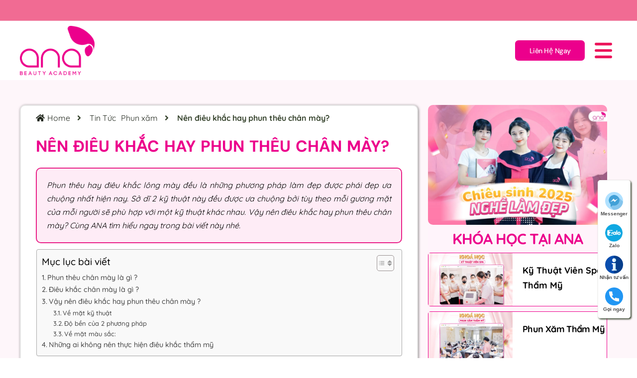

--- FILE ---
content_type: text/html; charset=UTF-8
request_url: https://ana.edu.vn/nen-dieu-khac-hay-phun-theu-chan-may/
body_size: 32424
content:
<!DOCTYPE html><html lang="vi" prefix="og: https://ogp.me/ns#"><head><script data-no-optimize="1">var litespeed_docref=sessionStorage.getItem("litespeed_docref");litespeed_docref&&(Object.defineProperty(document,"referrer",{get:function(){return litespeed_docref}}),sessionStorage.removeItem("litespeed_docref"));</script> <meta charset="UTF-8"><meta name="viewport" content="width=device-width, initial-scale=1.0, viewport-fit=cover" /><style>img:is([sizes="auto" i], [sizes^="auto," i]) { contain-intrinsic-size: 3000px 1500px }</style><title>Nên điêu khắc hay phun thêu chân mày?</title><link data-optimized="2" rel="stylesheet" href="https://ana.edu.vn/wp-content/litespeed/css/ef7f8513f66b1956d7d3c0e3a8e6d229.css?ver=73151" /><meta name="description" content="Phun thêu hay điêu khắc lông mày đều là những phương pháp làm đẹp được phái đẹp ưa chuộng nhất hiện nay. Sở dĩ 2 kỹ thuật này đều được ưa chuộng bởi tùy theo"/><meta name="robots" content="follow, index, max-snippet:-1, max-video-preview:-1, max-image-preview:large"/><link rel="canonical" href="https://ana.edu.vn/nen-dieu-khac-hay-phun-theu-chan-may/" /><meta property="og:locale" content="vi_VN" /><meta property="og:type" content="article" /><meta property="og:title" content="Nên điêu khắc hay phun thêu chân mày?" /><meta property="og:description" content="Phun thêu hay điêu khắc lông mày đều là những phương pháp làm đẹp được phái đẹp ưa chuộng nhất hiện nay. Sở dĩ 2 kỹ thuật này đều được ưa chuộng bởi tùy theo" /><meta property="og:url" content="https://ana.edu.vn/nen-dieu-khac-hay-phun-theu-chan-may/" /><meta property="og:site_name" content="Trường Thẩm Mỹ Viện Ana - Dạy Nghề Spa, Phun Xăm, Trang Điểm, Nối Mi" /><meta property="article:section" content="Phun xăm" /><meta property="og:updated_time" content="2024-11-04T06:35:47+08:00" /><meta property="og:image" content="https://ana.edu.vn/wp-content/uploads/2024/07/nen-dieu-khac-hay-phun-xam-tham-my.jpg" /><meta property="og:image:secure_url" content="https://ana.edu.vn/wp-content/uploads/2024/07/nen-dieu-khac-hay-phun-xam-tham-my.jpg" /><meta property="og:image:width" content="1280" /><meta property="og:image:height" content="800" /><meta property="og:image:alt" content="Nên điêu khắc hay phun thêu chân mày?" /><meta property="og:image:type" content="image/jpeg" /><meta property="article:published_time" content="2024-07-14T16:38:44+08:00" /><meta property="article:modified_time" content="2024-11-04T06:35:47+08:00" /><meta name="twitter:card" content="summary_large_image" /><meta name="twitter:title" content="Nên điêu khắc hay phun thêu chân mày?" /><meta name="twitter:description" content="Phun thêu hay điêu khắc lông mày đều là những phương pháp làm đẹp được phái đẹp ưa chuộng nhất hiện nay. Sở dĩ 2 kỹ thuật này đều được ưa chuộng bởi tùy theo" /><meta name="twitter:image" content="https://ana.edu.vn/wp-content/uploads/2024/07/nen-dieu-khac-hay-phun-xam-tham-my.jpg" /><meta name="twitter:label1" content="Được viết bởi" /><meta name="twitter:data1" content="admin" /><meta name="twitter:label2" content="Thời gian để đọc" /><meta name="twitter:data2" content="3 phút" /> <script type="application/ld+json" class="rank-math-schema">{"@context":"https://schema.org","@graph":[{"@type":["Organization","Person"],"@id":"https://ana.edu.vn/#person","name":"Tr\u01b0\u1eddng Th\u1ea9m M\u1ef9 Vi\u1ec7n Ana - D\u1ea1y Ngh\u1ec1 Spa, Phun X\u0103m, Trang \u0110i\u1ec3m, N\u1ed1i Mi","url":"https://ana.edu.vn","logo":{"@type":"ImageObject","@id":"https://ana.edu.vn/#logo","url":"https://ana.edu.vn/wp-content/uploads/2024/06/logo-2-150x150.png","contentUrl":"https://ana.edu.vn/wp-content/uploads/2024/06/logo-2-150x150.png","caption":"Tr\u01b0\u1eddng Th\u1ea9m M\u1ef9 Vi\u1ec7n Ana - D\u1ea1y Ngh\u1ec1 Spa, Phun X\u0103m, Trang \u0110i\u1ec3m, N\u1ed1i Mi","inLanguage":"vi"},"image":{"@id":"https://ana.edu.vn/#logo"}},{"@type":"WebSite","@id":"https://ana.edu.vn/#website","url":"https://ana.edu.vn","name":"Tr\u01b0\u1eddng Th\u1ea9m M\u1ef9 Vi\u1ec7n Ana - D\u1ea1y Ngh\u1ec1 Spa, Phun X\u0103m, Trang \u0110i\u1ec3m, N\u1ed1i Mi","publisher":{"@id":"https://ana.edu.vn/#person"},"inLanguage":"vi"},{"@type":"ImageObject","@id":"https://ana.edu.vn/wp-content/uploads/2024/07/nen-dieu-khac-hay-phun-xam-tham-my.jpg","url":"https://ana.edu.vn/wp-content/uploads/2024/07/nen-dieu-khac-hay-phun-xam-tham-my.jpg","width":"1280","height":"800","inLanguage":"vi"},{"@type":"WebPage","@id":"https://ana.edu.vn/nen-dieu-khac-hay-phun-theu-chan-may/#webpage","url":"https://ana.edu.vn/nen-dieu-khac-hay-phun-theu-chan-may/","name":"N\u00ean \u0111i\u00eau kh\u1eafc hay phun th\u00eau ch\u00e2n m\u00e0y?","datePublished":"2024-07-14T16:38:44+08:00","dateModified":"2024-11-04T06:35:47+08:00","isPartOf":{"@id":"https://ana.edu.vn/#website"},"primaryImageOfPage":{"@id":"https://ana.edu.vn/wp-content/uploads/2024/07/nen-dieu-khac-hay-phun-xam-tham-my.jpg"},"inLanguage":"vi"},{"@type":"Person","@id":"https://ana.edu.vn/author/admin/","name":"admin","url":"https://ana.edu.vn/author/admin/","image":{"@type":"ImageObject","@id":"https://ana.edu.vn/wp-content/litespeed/avatar/992eda22e915a31b7a9ceb63bdff1914.jpg?ver=1766986741","url":"https://ana.edu.vn/wp-content/litespeed/avatar/992eda22e915a31b7a9ceb63bdff1914.jpg?ver=1766986741","caption":"admin","inLanguage":"vi"},"sameAs":["https://ana.edu.vn/"]},{"@type":"BlogPosting","headline":"N\u00ean \u0111i\u00eau kh\u1eafc hay phun th\u00eau ch\u00e2n m\u00e0y?","datePublished":"2024-07-14T16:38:44+08:00","dateModified":"2024-11-04T06:35:47+08:00","articleSection":"Phun x\u0103m","author":{"@id":"https://ana.edu.vn/author/admin/","name":"admin"},"publisher":{"@id":"https://ana.edu.vn/#person"},"description":"Phun th\u00eau hay \u0111i\u00eau kh\u1eafc l\u00f4ng m\u00e0y \u0111\u1ec1u l\u00e0 nh\u1eefng ph\u01b0\u01a1ng ph\u00e1p l\u00e0m \u0111\u1eb9p \u0111\u01b0\u1ee3c ph\u00e1i \u0111\u1eb9p \u01b0a chu\u1ed9ng nh\u1ea5t hi\u1ec7n nay. S\u1edf d\u0129 2 k\u1ef9 thu\u1eadt n\u00e0y \u0111\u1ec1u \u0111\u01b0\u1ee3c \u01b0a chu\u1ed9ng b\u1edfi t\u00f9y theo","name":"N\u00ean \u0111i\u00eau kh\u1eafc hay phun th\u00eau ch\u00e2n m\u00e0y?","@id":"https://ana.edu.vn/nen-dieu-khac-hay-phun-theu-chan-may/#richSnippet","isPartOf":{"@id":"https://ana.edu.vn/nen-dieu-khac-hay-phun-theu-chan-may/#webpage"},"image":{"@id":"https://ana.edu.vn/wp-content/uploads/2024/07/nen-dieu-khac-hay-phun-xam-tham-my.jpg"},"inLanguage":"vi","mainEntityOfPage":{"@id":"https://ana.edu.vn/nen-dieu-khac-hay-phun-theu-chan-may/#webpage"}}]}</script> <link rel='dns-prefetch' href='//fonts.googleapis.com' /><link rel="alternate" type="application/rss+xml" title="Dòng thông tin Trường Thẩm Mỹ Ana - Dạy Nghề Spa, Phun Xăm, Trang Điểm, Nối Mi &raquo;" href="https://ana.edu.vn/feed/" /><link rel="alternate" type="application/rss+xml" title="Trường Thẩm Mỹ Ana - Dạy Nghề Spa, Phun Xăm, Trang Điểm, Nối Mi &raquo; Dòng bình luận" href="https://ana.edu.vn/comments/feed/" /><link rel="alternate" type="application/rss+xml" title="Trường Thẩm Mỹ Ana - Dạy Nghề Spa, Phun Xăm, Trang Điểm, Nối Mi &raquo; Nên điêu khắc hay phun thêu chân mày? Dòng bình luận" href="https://ana.edu.vn/nen-dieu-khac-hay-phun-theu-chan-may/feed/" /><link rel='stylesheet' id='litespeed-cache-dummy-css' href='https://ana.edu.vn/wp-content/plugins/litespeed-cache/assets/css/litespeed-dummy.css' type='text/css' media='all' /><style id='classic-theme-styles-inline-css' type='text/css'>/*! This file is auto-generated */
.wp-block-button__link{color:#fff;background-color:#32373c;border-radius:9999px;box-shadow:none;text-decoration:none;padding:calc(.667em + 2px) calc(1.333em + 2px);font-size:1.125em}.wp-block-file__button{background:#32373c;color:#fff;text-decoration:none}</style><style id='global-styles-inline-css' type='text/css'>:root{--wp--preset--aspect-ratio--square: 1;--wp--preset--aspect-ratio--4-3: 4/3;--wp--preset--aspect-ratio--3-4: 3/4;--wp--preset--aspect-ratio--3-2: 3/2;--wp--preset--aspect-ratio--2-3: 2/3;--wp--preset--aspect-ratio--16-9: 16/9;--wp--preset--aspect-ratio--9-16: 9/16;--wp--preset--color--black: #000000;--wp--preset--color--cyan-bluish-gray: #abb8c3;--wp--preset--color--white: #ffffff;--wp--preset--color--pale-pink: #f78da7;--wp--preset--color--vivid-red: #cf2e2e;--wp--preset--color--luminous-vivid-orange: #ff6900;--wp--preset--color--luminous-vivid-amber: #fcb900;--wp--preset--color--light-green-cyan: #7bdcb5;--wp--preset--color--vivid-green-cyan: #00d084;--wp--preset--color--pale-cyan-blue: #8ed1fc;--wp--preset--color--vivid-cyan-blue: #0693e3;--wp--preset--color--vivid-purple: #9b51e0;--wp--preset--color--primary: #14452F;--wp--preset--color--secondary: #7CFF77;--wp--preset--color--tertiary: #F2F8F1;--wp--preset--color--body-bg: #ffffff;--wp--preset--color--body-text: #394630;--wp--preset--color--alternate: #22281E;--wp--preset--color--transparent: rgba(0,0,0,0);--wp--preset--gradient--vivid-cyan-blue-to-vivid-purple: linear-gradient(135deg,rgba(6,147,227,1) 0%,rgb(155,81,224) 100%);--wp--preset--gradient--light-green-cyan-to-vivid-green-cyan: linear-gradient(135deg,rgb(122,220,180) 0%,rgb(0,208,130) 100%);--wp--preset--gradient--luminous-vivid-amber-to-luminous-vivid-orange: linear-gradient(135deg,rgba(252,185,0,1) 0%,rgba(255,105,0,1) 100%);--wp--preset--gradient--luminous-vivid-orange-to-vivid-red: linear-gradient(135deg,rgba(255,105,0,1) 0%,rgb(207,46,46) 100%);--wp--preset--gradient--very-light-gray-to-cyan-bluish-gray: linear-gradient(135deg,rgb(238,238,238) 0%,rgb(169,184,195) 100%);--wp--preset--gradient--cool-to-warm-spectrum: linear-gradient(135deg,rgb(74,234,220) 0%,rgb(151,120,209) 20%,rgb(207,42,186) 40%,rgb(238,44,130) 60%,rgb(251,105,98) 80%,rgb(254,248,76) 100%);--wp--preset--gradient--blush-light-purple: linear-gradient(135deg,rgb(255,206,236) 0%,rgb(152,150,240) 100%);--wp--preset--gradient--blush-bordeaux: linear-gradient(135deg,rgb(254,205,165) 0%,rgb(254,45,45) 50%,rgb(107,0,62) 100%);--wp--preset--gradient--luminous-dusk: linear-gradient(135deg,rgb(255,203,112) 0%,rgb(199,81,192) 50%,rgb(65,88,208) 100%);--wp--preset--gradient--pale-ocean: linear-gradient(135deg,rgb(255,245,203) 0%,rgb(182,227,212) 50%,rgb(51,167,181) 100%);--wp--preset--gradient--electric-grass: linear-gradient(135deg,rgb(202,248,128) 0%,rgb(113,206,126) 100%);--wp--preset--gradient--midnight: linear-gradient(135deg,rgb(2,3,129) 0%,rgb(40,116,252) 100%);--wp--preset--font-size--small: 13px;--wp--preset--font-size--medium: 20px;--wp--preset--font-size--large: 36px;--wp--preset--font-size--x-large: 42px;--wp--preset--spacing--20: 0.44rem;--wp--preset--spacing--30: 0.67rem;--wp--preset--spacing--40: 1rem;--wp--preset--spacing--50: 1.5rem;--wp--preset--spacing--60: 2.25rem;--wp--preset--spacing--70: 3.38rem;--wp--preset--spacing--80: 5.06rem;--wp--preset--shadow--natural: 6px 6px 9px rgba(0, 0, 0, 0.2);--wp--preset--shadow--deep: 12px 12px 50px rgba(0, 0, 0, 0.4);--wp--preset--shadow--sharp: 6px 6px 0px rgba(0, 0, 0, 0.2);--wp--preset--shadow--outlined: 6px 6px 0px -3px rgba(255, 255, 255, 1), 6px 6px rgba(0, 0, 0, 1);--wp--preset--shadow--crisp: 6px 6px 0px rgba(0, 0, 0, 1);}:where(.is-layout-flex){gap: 0.5em;}:where(.is-layout-grid){gap: 0.5em;}body .is-layout-flex{display: flex;}.is-layout-flex{flex-wrap: wrap;align-items: center;}.is-layout-flex > :is(*, div){margin: 0;}body .is-layout-grid{display: grid;}.is-layout-grid > :is(*, div){margin: 0;}:where(.wp-block-columns.is-layout-flex){gap: 2em;}:where(.wp-block-columns.is-layout-grid){gap: 2em;}:where(.wp-block-post-template.is-layout-flex){gap: 1.25em;}:where(.wp-block-post-template.is-layout-grid){gap: 1.25em;}.has-black-color{color: var(--wp--preset--color--black) !important;}.has-cyan-bluish-gray-color{color: var(--wp--preset--color--cyan-bluish-gray) !important;}.has-white-color{color: var(--wp--preset--color--white) !important;}.has-pale-pink-color{color: var(--wp--preset--color--pale-pink) !important;}.has-vivid-red-color{color: var(--wp--preset--color--vivid-red) !important;}.has-luminous-vivid-orange-color{color: var(--wp--preset--color--luminous-vivid-orange) !important;}.has-luminous-vivid-amber-color{color: var(--wp--preset--color--luminous-vivid-amber) !important;}.has-light-green-cyan-color{color: var(--wp--preset--color--light-green-cyan) !important;}.has-vivid-green-cyan-color{color: var(--wp--preset--color--vivid-green-cyan) !important;}.has-pale-cyan-blue-color{color: var(--wp--preset--color--pale-cyan-blue) !important;}.has-vivid-cyan-blue-color{color: var(--wp--preset--color--vivid-cyan-blue) !important;}.has-vivid-purple-color{color: var(--wp--preset--color--vivid-purple) !important;}.has-black-background-color{background-color: var(--wp--preset--color--black) !important;}.has-cyan-bluish-gray-background-color{background-color: var(--wp--preset--color--cyan-bluish-gray) !important;}.has-white-background-color{background-color: var(--wp--preset--color--white) !important;}.has-pale-pink-background-color{background-color: var(--wp--preset--color--pale-pink) !important;}.has-vivid-red-background-color{background-color: var(--wp--preset--color--vivid-red) !important;}.has-luminous-vivid-orange-background-color{background-color: var(--wp--preset--color--luminous-vivid-orange) !important;}.has-luminous-vivid-amber-background-color{background-color: var(--wp--preset--color--luminous-vivid-amber) !important;}.has-light-green-cyan-background-color{background-color: var(--wp--preset--color--light-green-cyan) !important;}.has-vivid-green-cyan-background-color{background-color: var(--wp--preset--color--vivid-green-cyan) !important;}.has-pale-cyan-blue-background-color{background-color: var(--wp--preset--color--pale-cyan-blue) !important;}.has-vivid-cyan-blue-background-color{background-color: var(--wp--preset--color--vivid-cyan-blue) !important;}.has-vivid-purple-background-color{background-color: var(--wp--preset--color--vivid-purple) !important;}.has-black-border-color{border-color: var(--wp--preset--color--black) !important;}.has-cyan-bluish-gray-border-color{border-color: var(--wp--preset--color--cyan-bluish-gray) !important;}.has-white-border-color{border-color: var(--wp--preset--color--white) !important;}.has-pale-pink-border-color{border-color: var(--wp--preset--color--pale-pink) !important;}.has-vivid-red-border-color{border-color: var(--wp--preset--color--vivid-red) !important;}.has-luminous-vivid-orange-border-color{border-color: var(--wp--preset--color--luminous-vivid-orange) !important;}.has-luminous-vivid-amber-border-color{border-color: var(--wp--preset--color--luminous-vivid-amber) !important;}.has-light-green-cyan-border-color{border-color: var(--wp--preset--color--light-green-cyan) !important;}.has-vivid-green-cyan-border-color{border-color: var(--wp--preset--color--vivid-green-cyan) !important;}.has-pale-cyan-blue-border-color{border-color: var(--wp--preset--color--pale-cyan-blue) !important;}.has-vivid-cyan-blue-border-color{border-color: var(--wp--preset--color--vivid-cyan-blue) !important;}.has-vivid-purple-border-color{border-color: var(--wp--preset--color--vivid-purple) !important;}.has-vivid-cyan-blue-to-vivid-purple-gradient-background{background: var(--wp--preset--gradient--vivid-cyan-blue-to-vivid-purple) !important;}.has-light-green-cyan-to-vivid-green-cyan-gradient-background{background: var(--wp--preset--gradient--light-green-cyan-to-vivid-green-cyan) !important;}.has-luminous-vivid-amber-to-luminous-vivid-orange-gradient-background{background: var(--wp--preset--gradient--luminous-vivid-amber-to-luminous-vivid-orange) !important;}.has-luminous-vivid-orange-to-vivid-red-gradient-background{background: var(--wp--preset--gradient--luminous-vivid-orange-to-vivid-red) !important;}.has-very-light-gray-to-cyan-bluish-gray-gradient-background{background: var(--wp--preset--gradient--very-light-gray-to-cyan-bluish-gray) !important;}.has-cool-to-warm-spectrum-gradient-background{background: var(--wp--preset--gradient--cool-to-warm-spectrum) !important;}.has-blush-light-purple-gradient-background{background: var(--wp--preset--gradient--blush-light-purple) !important;}.has-blush-bordeaux-gradient-background{background: var(--wp--preset--gradient--blush-bordeaux) !important;}.has-luminous-dusk-gradient-background{background: var(--wp--preset--gradient--luminous-dusk) !important;}.has-pale-ocean-gradient-background{background: var(--wp--preset--gradient--pale-ocean) !important;}.has-electric-grass-gradient-background{background: var(--wp--preset--gradient--electric-grass) !important;}.has-midnight-gradient-background{background: var(--wp--preset--gradient--midnight) !important;}.has-small-font-size{font-size: var(--wp--preset--font-size--small) !important;}.has-medium-font-size{font-size: var(--wp--preset--font-size--medium) !important;}.has-large-font-size{font-size: var(--wp--preset--font-size--large) !important;}.has-x-large-font-size{font-size: var(--wp--preset--font-size--x-large) !important;}
:where(.wp-block-post-template.is-layout-flex){gap: 1.25em;}:where(.wp-block-post-template.is-layout-grid){gap: 1.25em;}
:where(.wp-block-columns.is-layout-flex){gap: 2em;}:where(.wp-block-columns.is-layout-grid){gap: 2em;}
:root :where(.wp-block-pullquote){font-size: 1.5em;line-height: 1.6;}</style><style id='wdt-elementor-addon-core-inline-css' type='text/css'>:root {
--wdt-elementor-color-primary: #EC008C;
--wdt-elementor-color-primary-rgb: 236,0,140;
--wdt-elementor-color-secondary: #FFECF7;
--wdt-elementor-color-secondary-rgb: 255,236,247;
--wdt-elementor-color-text: #F16B93;
--wdt-elementor-color-text-rgb: 241,107,147;
--wdt-elementor-color-accent: #FFF4FB;
--wdt-elementor-color-accent-rgb: 255,244,251;
--wdt-elementor-color-custom-1: #F16B93;
--wdt-elementor-color-custom-1-rgb: 241,107,147;
--wdt-elementor-color-custom-2: #FFECF7;
--wdt-elementor-color-custom-2-rgb: 255,236,247;
--wdt-elementor-color-custom-3: #000000;
--wdt-elementor-color-custom-3-rgb: 0,0,0;
--wdt-elementor-color-custom-4: #E7E7E7;
--wdt-elementor-color-custom-4-rgb: 231,231,231;
--wdt-elementor-typo-primary-font-family: Quicksand;
--wdt-elementor-typo-primary-font-weight: 700;
--wdt-elementor-typo-secondary-font-family: Quicksand;
--wdt-elementor-typo-secondary-font-weight: 600;
--wdt-elementor-typo-text-font-family: Quicksand;
--wdt-elementor-typo-text-font-weight: 400;
--wdt-elementor-typo-accent-font-family: Quicksand;
--wdt-elementor-typo-accent-font-weight: 600;
}</style><style id='ez-toc-inline-css' type='text/css'>div#ez-toc-container .ez-toc-title {font-size: 120%;}div#ez-toc-container .ez-toc-title {font-weight: 500;}div#ez-toc-container ul li , div#ez-toc-container ul li a {font-size: 95%;}div#ez-toc-container ul li , div#ez-toc-container ul li a {font-weight: 500;}div#ez-toc-container nav ul ul li {font-size: 90%;}div#ez-toc-container {width: 100%;}
.ez-toc-container-direction {direction: ltr;}.ez-toc-counter ul{counter-reset: item ;}.ez-toc-counter nav ul li a::before {content: counters(item, '.', decimal) '. ';display: inline-block;counter-increment: item;flex-grow: 0;flex-shrink: 0;margin-right: .2em; float: left; }.ez-toc-widget-direction {direction: ltr;}.ez-toc-widget-container ul{counter-reset: item ;}.ez-toc-widget-container nav ul li a::before {content: counters(item, '.', decimal) '. ';display: inline-block;counter-increment: item;flex-grow: 0;flex-shrink: 0;margin-right: .2em; float: left; }</style><style id='lizza-lms-inline-css' type='text/css'>:root {--wdtPrimaryColor:#14452f;--wdtPrimaryColorRgb:20,69,47;--wdtSecondaryColor:#7cff77;--wdtSecondaryColorRgb:124,255,119;--wdtTertiaryColor:#f2f8f1;--wdtTertiaryColorRgb:242,248,241;--wdtBodyBGColor:#ffffff;--wdtBodyBGColorRgb:255,255,255;--wdtBodyTxtColor:#394630;--wdtBodyTxtColorRgb:57,70,48;--wdtHeadAltColor:#22281E;--wdtHeadAltColorRgb:34,40,30;--wdtLinkColor:#22281E;--wdtLinkColorRgb:34,40,30;--wdtLinkHoverColor:#14452f;--wdtLinkHoverColorRgb:20,69,47;--wdtBorderColor:#E7E7E7;--wdtBorderColorRgb:231,231,231;--wdtAccentTxtColor:#ffffff;--wdtAccentTxtColorRgb:255,255,255;--wdtFontTypo_Base: "Manrope", sans-serif;--wdtFontWeight_Base: 400;--wdtFontSize_Base: 16px;--wdtLineHeight_Base: 1.7;--wdtFontTypo_Alt: "DM Sans", sans-serif;--wdtFontWeight_Alt: 700;--wdtFontSize_Alt: 68px;--wdtLineHeight_Alt: 1.2;--wdtFontTypo_H1: "DM Sans", sans-serif;--wdtFontWeight_H1: 700;--wdtFontSize_H1: 68px;--wdtLineHeight_H1: 1.2;--wdtFontTypo_H2: "DM Sans", sans-serif;--wdtFontWeight_H2: 700;--wdtFontSize_H2: 55px;--wdtLineHeight_H2: 1.2;--wdtFontTypo_H3: "DM Sans", sans-serif;--wdtFontWeight_H3: 700;--wdtFontSize_H3: 40px;--wdtLineHeight_H3: 1.2;--wdtFontTypo_H4: "DM Sans", sans-serif;--wdtFontWeight_H4: 700;--wdtFontSize_H4: 30px;--wdtLineHeight_H4: 1.2;--wdtFontTypo_H5: "DM Sans", sans-serif;--wdtFontWeight_H5: 700;--wdtFontSize_H5: 24px;--wdtLineHeight_H5: 1.2;--wdtFontTypo_H6: "DM Sans", sans-serif;--wdtFontWeight_H6: 700;--wdtFontSize_H6: 20px;--wdtLineHeight_H6: 1.2;--wdtFontTypo_Ext: "DM Sans", sans-serif;--wdtFontWeight_Ext: 500;--wdtFontSize_Ext: 14px;--wdtLineHeight_Ext: 1.15;}</style><style id='lizza-admin-inline-css' type='text/css'>.loader1 { background-color:var( --wdtBodyBGColor );}body { font-family: "Manrope", sans-serif;font-weight:400;font-size:16px;line-height:1.7;color:#394630; } 
a { color:#22281E;}
a:hover { color:#14452f;}
h1 { font-family: "DM Sans", sans-serif;font-weight:700;font-size:68px;line-height:1.2; } 
h2 { font-family: "DM Sans", sans-serif;font-weight:700;font-size:55px;line-height:1.2; } 
h3 { font-family: "DM Sans", sans-serif;font-weight:700;font-size:40px;line-height:1.2; } 
h4 { font-family: "DM Sans", sans-serif;font-weight:700;font-size:30px;line-height:1.2; } 
h5 { font-family: "DM Sans", sans-serif;font-weight:700;font-size:24px;line-height:1.2; } 
h6 { font-family: "DM Sans", sans-serif;font-weight:700;font-size:20px;line-height:1.2; } 
.main-title-section-wrapper.overlay-wrapper.dark-bg-breadcrumb > .main-title-section-bg, .main-title-section-wrapper.overlay-wrapper > .main-title-section-bg, .main-title-section-wrapper.dark-bg-breadcrumb > .main-title-section-bg, .main-title-section-wrapper > .main-title-section-bg { background-image: url("https://ana.edu.vn/wp-content/uploads/2024/02/pricing-breadcrumb-1.jpg");background-attachment:inherit;background-position:center top;background-size:cover;background-repeat:repeat;background-color:var(--wdtTertiaryColor); }</style> <script id="jquery-core-js-extra" type="litespeed/javascript">var pp={"ajax_url":"https:\/\/ana.edu.vn\/wp-admin\/admin-ajax.php"}</script> <script type="litespeed/javascript" data-src="https://ana.edu.vn/wp-includes/js/jquery/jquery.min.js" id="jquery-core-js"></script> <link rel="https://api.w.org/" href="https://ana.edu.vn/wp-json/" /><link rel="alternate" title="JSON" type="application/json" href="https://ana.edu.vn/wp-json/wp/v2/posts/38261" /><link rel="EditURI" type="application/rsd+xml" title="RSD" href="https://ana.edu.vn/xmlrpc.php?rsd" /><meta name="generator" content="WordPress 6.8.2" /><link rel='shortlink' href='https://ana.edu.vn/?p=38261' /><link rel="alternate" title="oNhúng (JSON)" type="application/json+oembed" href="https://ana.edu.vn/wp-json/oembed/1.0/embed?url=https%3A%2F%2Fana.edu.vn%2Fnen-dieu-khac-hay-phun-theu-chan-may%2F" /><link rel="alternate" title="oNhúng (XML)" type="text/xml+oembed" href="https://ana.edu.vn/wp-json/oembed/1.0/embed?url=https%3A%2F%2Fana.edu.vn%2Fnen-dieu-khac-hay-phun-theu-chan-may%2F&#038;format=xml" /><meta name="generator" content="Elementor 3.30.3; features: additional_custom_breakpoints; settings: css_print_method-external, google_font-enabled, font_display-swap"><meta name="facebook-domain-verification" content="rj05p09qtqi344zrbmvobxqs98dolf" /><meta name="google-site-verification" content="EIZ2aaQCZwfIAE5IimOaEvwdTpOZTPeBHMwCAXRG2TA" /> <script type="litespeed/javascript" data-src="https://www.googletagmanager.com/gtag/js?id=G-QY747BT76T"></script> <script type="litespeed/javascript">window.dataLayer=window.dataLayer||[];function gtag(){dataLayer.push(arguments)}
gtag('js',new Date());gtag('config','G-QY747BT76T')</script>  <script type="litespeed/javascript">!function(f,b,e,v,n,t,s){if(f.fbq)return;n=f.fbq=function(){n.callMethod?n.callMethod.apply(n,arguments):n.queue.push(arguments)};if(!f._fbq)f._fbq=n;n.push=n;n.loaded=!0;n.version='2.0';n.queue=[];t=b.createElement(e);t.async=!0;t.src=v;s=b.getElementsByTagName(e)[0];s.parentNode.insertBefore(t,s)}(window,document,'script','https://connect.facebook.net/en_US/fbevents.js');fbq('init','767924770539574');fbq('track','PageView')</script> <noscript><img height="1" width="1" style="display:none"
src="https://www.facebook.com/tr?id=767924770539574&ev=PageView&noscript=1"
/></noscript> <script type="litespeed/javascript">(function(w,d,s,l,i){w[l]=w[l]||[];w[l].push({'gtm.start':new Date().getTime(),event:'gtm.js'});var f=d.getElementsByTagName(s)[0],j=d.createElement(s),dl=l!='dataLayer'?'&l='+l:'';j.async=!0;j.src='https://www.googletagmanager.com/gtm.js?id='+i+dl;f.parentNode.insertBefore(j,f)})(window,document,'script','dataLayer','GTM-T3HMH2S')</script> <style>.e-con.e-parent:nth-of-type(n+4):not(.e-lazyloaded):not(.e-no-lazyload),
				.e-con.e-parent:nth-of-type(n+4):not(.e-lazyloaded):not(.e-no-lazyload) * {
					background-image: none !important;
				}
				@media screen and (max-height: 1024px) {
					.e-con.e-parent:nth-of-type(n+3):not(.e-lazyloaded):not(.e-no-lazyload),
					.e-con.e-parent:nth-of-type(n+3):not(.e-lazyloaded):not(.e-no-lazyload) * {
						background-image: none !important;
					}
				}
				@media screen and (max-height: 640px) {
					.e-con.e-parent:nth-of-type(n+2):not(.e-lazyloaded):not(.e-no-lazyload),
					.e-con.e-parent:nth-of-type(n+2):not(.e-lazyloaded):not(.e-no-lazyload) * {
						background-image: none !important;
					}
				}</style><link rel="icon" href="https://ana.edu.vn/wp-content/uploads/2024/08/cropped-logo-anaaaa-32x32.png" sizes="32x32" /><link rel="icon" href="https://ana.edu.vn/wp-content/uploads/2024/08/cropped-logo-anaaaa-192x192.png" sizes="192x192" /><link rel="apple-touch-icon" href="https://ana.edu.vn/wp-content/uploads/2024/08/cropped-logo-anaaaa-180x180.png" /><meta name="msapplication-TileImage" content="https://ana.edu.vn/wp-content/uploads/2024/08/cropped-logo-anaaaa-270x270.png" /><style type="text/css" id="wp-custom-css">.post-red-singel .lakit-posts__inner-content {
    min-height: 140px;
}
.error404 .elementor-location-header, .error404 .elementor-location-footer {
    display: none;
}

a.dialog-close-button.dialog-lightbox-close-button {
    padding: 0;
    margin: 0;
    position: absolute;
	  width: fit-content;
}

.wdt-header-menu ul li .sub-menu-custom {
    background: #feecf6;
}
.sub-menu__left--item .content .thumb{
    object-fit: cover;
    width:100%;
    height:200px;
}
a.title.js-marker {
    font-size: 16px;
    width: 265px;
    text-align: center;
}
.elementor-widget-theme-post-content h2 {
    font-family: 'Quicksand';
    color: #f3068c;
}

.elementor-widget-theme-post-content h3 {
	  font-family: 'Quicksand';
    font-size: 20px !important;
}


.dialog-lightbox-close-button {
    background-color: transparent !important;
    background: transparent !important;
    display: flex;
    justify-content: flex-end;
    align-items: center;
    width: 100%;
    margin-right: 0 !important;
    padding-right: 0 !important;
}
.menu-mobile .elementor-nav-menu li a {
    text-align: center !important;
    display: flex;
    justify-content: center;
    align-items: center;
}
.menu-mobile  .sub-menu.elementor-nav-menu--dropdown li a {
    font-size: 18px !important;
}
p.ez-toc-title {
    background: #ffffff00 !important;
    padding: 20px;
    border: none !important;
    border-radius: 0;
}
img.thumb--wrap {
    height: 200px;
}
.select2-container {
    width: 100% !important;
}
.sub-menu__left--item .content .thumb {
    width: 100%;
}
.text-fish-introl .elementor-widget-container p:first-child {
    background: #feecf6;
    padding: 20px;
    border: 2px solid #e92389;
    border-radius: 10px;
}
.text-centeeer .wdt-heading-content-wrapper {
    text-align: justify;
}
a.elementor-toc__list-item-text {
	font-size:16px
    font-style: oblique;
}
a.elementor-toc__list-item-text.elementor-toc__top-level {
		font-size:20px;
    font-weight: 700;
	 font-style: none !important;
}
.elementor-widget-theme-post-content h1, .elementor-widget-theme-post-content h2, .elementor-widget-theme-post-content h3, .elementor-widget-theme-post-content h4, .elementor-widget-theme-post-content h5, .elementor-widget-theme-post-content h6 {
    font-size: 24px;
}

.breckrums .pp-breadcrumbs.pp-breadcrumbs-powerpack {
    display: flex;
    align-items: center;
    align-content: center;
}
.breckrums .pp-breadcrumbs.pp-breadcrumbs-powerpack > li {
    display: flex;
    align-content: center;
    align-items: center;
    padding-bottom: 0;
}
.list-couser-orther .pp-info-box-icon-wrap {
    width: 50% !important;
}

.list-couser-orther .pp-info-box-content {
    width: 50%;
}
.scroll-table .elementor-widget-container {
    overflow-y: scroll;
    height: 400px;
}

.scroll-table .elementor-widget-container::-webkit-scrollbar {
    width: 1px;
}
.post-list-home .pp-post-thumbnail-wrap img {
    height: 270px;
    object-fit: cover;
}
.wdt-content-title h5 {
    font-size: 20px !important;
}
.wdt-content-subtitle {
    font-size: 14px !important;
    text-transform: capitalize !important;
}
.post-text .entry-title h4 {
    font-size: 25px !important;
}
.post-text .entry-thumb img {
    min-height: 280px;
    object-fit: cover;
}
.elementor-widget-theme-post-content h2, .elementor-widget-theme-post-content h3, .elementor-widget-theme-post-content h4, .elementor-widget-theme-post-content h5, .elementor-widget-theme-post-content h6 {
    font-size: 30px;
}

.elementor_library > div:not(.single-entry-body){
	display: block !important;
}
.center-boxx .elementor-widget-wrap {
    display: flex;
    align-content: center;
    align-items: center;
}
.info-box-texxt .pp-info-box {
    text-align: justify !important;
}
.wdt-inview-section .wdt-heading-holder .wdt-heading-deco-wrapper .wdt-heading-title .wdt-split-heading-wrapper {

    color: #ec008c !important;
}
.class-box-vision .elementor-image-box-content {
    min-height: 153px;
}
.class-box-vision .elementor-image-box-img {
    padding: 35px;
}
.wdt-custom-icon-box .wdt-icon-box-holder .wdt-content-item:hover .wdt-content-icon-wrapper .wdt-content-icon span {
    color: #ec008c !important;
}

.wdt-content-item .wdt-content-title h5 a:hover {
    color: #ec008c !important;
}

div[class*="listing-holder"] form input[class*="listing-searchform-submit"] {
    background-color: #ec008c !important;
}

.wdt-demo-2-scroll-down .wdt-icon-box-holder .wdt-content-item .wdt-content-media-group .wdt-content-icon-wrapper .wdt-content-icon span {
    color: #ec008c !important;
}

.wdt-slider-1-popup-box .wdt-popup-box-trigger-holder.wdt-click-element-label-n-icon .wdt-popup-box-trigger-element .wdt-popup-box-trigger-label + .wdt-popup-box-trigger-icon {
    background-color: #ec008c!important;
}

.css-hoverbox .wdt-content-item .wdt-content-description {
    overflow-y: scroll;
    height: 150px;
}

.css-hoverbox .wdt-content-item .wdt-content-description::-webkit-scrollbar {
  width: 5px;
}

.css-hoverbox .wdt-content-item .wdt-content-description::-webkit-scrollbar-track {
background: transparent;
}
.css-hoverbox .wdt-content-item .wdt-content-description::-webkit-scrollbar-thumb {
  background-color: #ec008c;
}
.elementor-swiper-button{
	background-color: #ffecf7 !important;
	color: #ec008c;
}

.wdt-process-icon-box .wdt-icon-box-holder .wdt-content-item .wdt-content-detail-group .wdt-content-subtitle{
	background-color: #ffffff !important;
}
.blog-entry .entry-title h4 span.sticky-post, .blog-entry .entry-social-share .share > i, .wdt-post-entry .blog-entry .entry-button a.wdt-button, .wdt-post-entry.entry-cover-layout .blog-entry .entry-social-share .share > i, .wdt-post-entry .blog-entry .entry-format a {
    background-color:  #ec008c !important;
}

.post.type-post.status-publish .entry-title {
    min-height: 75px;
}

.submit-btn {
    margin-top: 30px;
}

.submit-btn input.wpcf7-form-control.wpcf7-submit.has-spinner {
    background-color: #ec008c;
    border: 1px solid;
}

.submit-btn input.wpcf7-form-control.wpcf7-submit.has-spinner:hover {
    background-color: #fafdf4;
    color: #ec008c;
    border: 1px solid;
}
.title-cahoc .elementor-heading-title span {
    background: #ec008c;
    margin-left: 10px;
    border-radius: 8px;
    padding: 10px;
    color: #fff;
}
.select2-container--default .select2-results .select2-results__option--highlighted[aria-selected] {
    background-color: rgb(237 6 143) !important;
}

.tesmial-css .elementor-swiper-button {
    background-color: transparent !important;
}

::selection {
    background:#EC008C !important; 
    color:#FFF !important;
}
::-moz-selection {
    background:#EC008C !important; 
    color:#FFF !important;
}
::-webkit-selection {
    background:#EC008C !important; 
    color:#FFF !important;
}


.wdt-header-menu ul li ul.sub-menu > li > a:hover span:before, .wdt-header-menu ul li ul li.current-menu-item > a span:before, .wdt-header-menu ul li.has-mega-menu ul li.menu-item-object-wdt_mega_menus li a:hover span:before, .wdt-header-menu ul li.has-mega-menu ul li.current-menu-item li a span:before {
    opacity: 1;
    -webkit-transform: scale(1) translateX(-20px) rotate(0deg);
    transform: scale(1) translateX(-20px) rotate(0deg);
    background-color: #e92389;
}

span.swiper-pagination-bullet {
    width: 5px !important;
    padding: 0;
}

table:not(.shop_attributes) > tbody:first-child > tr > th, th, .wp-block-calendar table th, .select2-container--default .select2-results .select2-results__option[aria-selected=true], input[type="submit"], input[type="reset"], input[type="button"], button[type="button"], *[role="button"], button, .button, a.button, .has-primary-background-color {
    background-color: #ec008c;
}

@media only screen and (min-width: 1000px) {
	.elementor-lightbox .elementor-video-container .elementor-video-landscape {
        width: 35vw !important;
    }
}

@media only screen and (max-width: 600px) {
.title-cahoc .elementor-heading-title span {
    background: #ec008c;
    margin-left: 3px;
    border-radius: 8px;
    padding: 5px;
    font-size: 9px;
    color: #fff;
}
	.post-list-home .pp-post-thumbnail-wrap img {
    height: 180px;
}
	    .contact-nav li .button .phone_animation {
        box-shadow: none;
        position: absolute;
        top: -2px;
        left: 50%;
        transform: translate(-50%, 0);
        width: 43px;
        height: 43px;
        border-radius: 100%;
        background: #eb145a;
        line-height: 15px;
        border: 2px solid white;
    }
.contact-nav ul li .button .btn_phone_txt {
    position: relative;
    top: 37px;
    font-size: 10px;
    font-weight: bold;
    text-transform: none;
}
.contact-nav ul li .button .phone_animation i {
    display: inline-block;
    width: 27px;
    font-size: 26px;
    margin-top: 6px;
}
.phone-mobile a.button {height: 50px;}
}


@media only screen and (max-width: 600px) {
a.dialog-close-button.dialog-lightbox-close-button:after {
    content: "X";
    position: absolute;
    left: 50%;
    top: -4px;
    transform: translateX(-50%);
	        font-size: 20px;
}
	a.dialog-close-button.dialog-lightbox-close-button {
    display: block !important;
    padding: 20px;
}
	.class-style-form input {
    padding: 5px !important;
    font-size: 14px !important;
}

.class-style-form  span.select2-selection.select2-selection--single {
    padding: 5px !important;
}

.class-style-form  span {
    font-size: 14px !important;
}
	.class-style-form input.wpcf7-form-control.wpcf7-submit.has-spinner {
    padding: 10px 20px !important;
}
}

.pum-container .select2-hidden-accessible {
    border: 0 !important;
    clip: rect(0 0 0 0) !important;
    -webkit-clip-path: border-box !important;
    height: 100% !important;
    overflow: hidden !important;
    padding: 0 !important;
    position: relative !important;
    width: 100% !important;
    white-space: nowrap !important;
}

.pum-container  span.select2-selection.select2-selection--single {
    display: none;
}

.pum-container select.wpcf7-form-control.wpcf7-select.wpcf7-validates-as-required.select2-hidden-accessible {
    padding: 10px  5px!important;
    border-bottom: 1px solid #22281e26 !important;
    border-radius: 0 !important;
}
.elementor-widget-theme-post-content a {
    color: blue;
}
@media (max-width: 480px) {
    .elementor-section.elementor-section-boxed > .elementor-container {
        max-width: 100% !important;
    }
}

.bai-viet-ana .pp-info-box-left {
    display: none;
}
.bai-viet-ana td {
    text-align: left;
}</style></head><body class="wp-singular post-template-default single single-post postid-38261 single-format-standard wp-custom-logo wp-theme-lizza-lms wp-child-theme-lizza-lms-child lizza-plus-1.0.2 lizza-pro-1.0.0 elementor-default elementor-template-full-width elementor-kit-6 elementor-page-41312"><noscript><iframe data-lazyloaded="1" src="about:blank" data-litespeed-src="https://www.googletagmanager.com/ns.html?id=GTM-T3HMH2S"
height="0" width="0" style="display:none;visibility:hidden"></iframe></noscript><div data-elementor-type="header" data-elementor-id="23137" class="elementor elementor-23137 elementor-location-header" data-elementor-post-type="elementor_library"><section class="elementor-section elementor-top-section elementor-element elementor-element-474647f elementor-section-full_width elementor-hidden-mobile_extra elementor-hidden-mobile wdt-dark-bg elementor-section-height-default elementor-section-height-default" data-id="474647f" data-element_type="section" data-settings="{&quot;background_background&quot;:&quot;classic&quot;,&quot;sticky&quot;:&quot;top&quot;,&quot;wdt_bg_image&quot;:{&quot;url&quot;:&quot;&quot;,&quot;id&quot;:&quot;&quot;,&quot;size&quot;:&quot;&quot;},&quot;wdt_bg_image_laptop&quot;:{&quot;url&quot;:&quot;&quot;,&quot;id&quot;:&quot;&quot;,&quot;size&quot;:&quot;&quot;},&quot;wdt_bg_image_tablet_extra&quot;:{&quot;url&quot;:&quot;&quot;,&quot;id&quot;:&quot;&quot;,&quot;size&quot;:&quot;&quot;},&quot;wdt_bg_image_tablet&quot;:{&quot;url&quot;:&quot;&quot;,&quot;id&quot;:&quot;&quot;,&quot;size&quot;:&quot;&quot;},&quot;wdt_bg_image_mobile_extra&quot;:{&quot;url&quot;:&quot;&quot;,&quot;id&quot;:&quot;&quot;,&quot;size&quot;:&quot;&quot;},&quot;wdt_bg_image_mobile&quot;:{&quot;url&quot;:&quot;&quot;,&quot;id&quot;:&quot;&quot;,&quot;size&quot;:&quot;&quot;},&quot;wdt_bg_position&quot;:&quot;center center&quot;,&quot;wdt_animation_effect&quot;:&quot;none&quot;,&quot;sticky_on&quot;:[&quot;desktop&quot;,&quot;laptop&quot;,&quot;tablet_extra&quot;,&quot;tablet&quot;,&quot;mobile_extra&quot;,&quot;mobile&quot;],&quot;sticky_offset&quot;:0,&quot;sticky_effects_offset&quot;:0,&quot;sticky_anchor_link_offset&quot;:0}"><div class="elementor-container elementor-column-gap-no"><div class="elementor-column elementor-col-100 elementor-top-column elementor-element elementor-element-e2b3acd elementor-hidden-mobile_extra elementor-hidden-mobile" data-id="e2b3acd" data-element_type="column"><div class="elementor-widget-wrap elementor-element-populated"><div class="elementor-element elementor-element-d891ecf wdt-text-link-1 wdt-header-text elementor-invisible elementor-widget elementor-widget-text-editor" data-id="d891ecf" data-element_type="widget" data-settings="{&quot;_animation&quot;:&quot;fadeInRight&quot;,&quot;wdt_animation_effect&quot;:&quot;none&quot;}" data-widget_type="text-editor.default"><div class="elementor-widget-container"><p>Đăng ký ngay để nhận học bổng có giá trị &#8211;<span style="color: #ffffff;"> <a style="color: #ffffff;" href="#">Đăng ký ngay</a></span></p></div></div></div></div></div></section><section class="elementor-section elementor-top-section elementor-element elementor-element-eab7124 sticky-header elementor-section-full_width elementor-section-height-default elementor-section-height-default" data-id="eab7124" data-element_type="section" data-settings="{&quot;background_background&quot;:&quot;classic&quot;,&quot;sticky&quot;:&quot;top&quot;,&quot;wdt_bg_image&quot;:{&quot;url&quot;:&quot;&quot;,&quot;id&quot;:&quot;&quot;,&quot;size&quot;:&quot;&quot;},&quot;wdt_bg_image_laptop&quot;:{&quot;url&quot;:&quot;&quot;,&quot;id&quot;:&quot;&quot;,&quot;size&quot;:&quot;&quot;},&quot;wdt_bg_image_tablet_extra&quot;:{&quot;url&quot;:&quot;&quot;,&quot;id&quot;:&quot;&quot;,&quot;size&quot;:&quot;&quot;},&quot;wdt_bg_image_tablet&quot;:{&quot;url&quot;:&quot;&quot;,&quot;id&quot;:&quot;&quot;,&quot;size&quot;:&quot;&quot;},&quot;wdt_bg_image_mobile_extra&quot;:{&quot;url&quot;:&quot;&quot;,&quot;id&quot;:&quot;&quot;,&quot;size&quot;:&quot;&quot;},&quot;wdt_bg_image_mobile&quot;:{&quot;url&quot;:&quot;&quot;,&quot;id&quot;:&quot;&quot;,&quot;size&quot;:&quot;&quot;},&quot;wdt_bg_position&quot;:&quot;center center&quot;,&quot;wdt_animation_effect&quot;:&quot;none&quot;,&quot;sticky_on&quot;:[&quot;desktop&quot;,&quot;laptop&quot;,&quot;tablet_extra&quot;,&quot;tablet&quot;,&quot;mobile_extra&quot;,&quot;mobile&quot;],&quot;sticky_offset&quot;:0,&quot;sticky_effects_offset&quot;:0,&quot;sticky_anchor_link_offset&quot;:0}"><div class="elementor-container elementor-column-gap-no"><div class="elementor-column elementor-col-33 elementor-top-column elementor-element elementor-element-263505b" data-id="263505b" data-element_type="column"><div class="elementor-widget-wrap elementor-element-populated"><div class="elementor-element elementor-element-c1b3cc1 elementor-align-left elementor-widget-tablet_extra__width-initial elementor-widget-laptop__width-initial elementor-mobile-align-left elementor-widget elementor-widget-wdt-logo" data-id="c1b3cc1" data-element_type="widget" data-settings="{&quot;wdt_animation_effect&quot;:&quot;none&quot;}" data-widget_type="wdt-logo.default"><div class="elementor-widget-container"><div id="lizza-c1b3cc1" class="wdt-logo-container">  <a href="https://ana.edu.vn/" rel="home"><img data-lazyloaded="1" src="[data-uri]" loading="lazy" data-src="https://ana.edu.vn/wp-content/uploads/2024/06/logo-2.png" alt="Trường Thẩm Mỹ Ana - Dạy Nghề Spa, Phun Xăm, Trang Điểm, Nối Mi" width="1477" height="976" /></a></div></div></div></div></div><div class="elementor-column elementor-col-33 elementor-top-column elementor-element elementor-element-b70188a elementor-hidden-tablet_extra elementor-hidden-tablet elementor-hidden-mobile_extra elementor-hidden-mobile" data-id="b70188a" data-element_type="column"><div class="elementor-widget-wrap elementor-element-populated"><div class="elementor-element elementor-element-4282b26 elementor-align-center elementor-tablet_extra-align-right elementor-hidden-tablet_extra elementor-hidden-tablet elementor-hidden-mobile_extra elementor-hidden-mobile elementor-widget elementor-widget-wdt-header-menu" data-id="4282b26" data-element_type="widget" data-settings="{&quot;wdt_animation_effect&quot;:&quot;none&quot;}" data-widget_type="wdt-header-menu.default"><div class="elementor-widget-container"><div class="wdt-header-menu" data-menu="2"><div class="menu-container"><ul id="menu-main-header" class="wdt-primary-nav " data-menu="2"><li class="close-nav"><a href="javascript:void(0);"></a></li><li id="menu-item-21928" class="menu-item menu-item-type-post_type menu-item-object-page menu-item-home menu-item-21928 menu-item-depth-0"><a href="https://ana.edu.vn/"><span data-text="Trang chủ">Trang chủ</span></a></li><li id="menu-item-22161" class="menu-item menu-item-type-post_type menu-item-object-page menu-item-has-children menu-item-22161 menu-item-depth-0"><a href="https://ana.edu.vn/gioi-thieu/"><span data-text="Giới thiệu">Giới thiệu</span></a><ul class="sub-menu is-hidden"><li class="close-nav"><a href="javascript:void(0);"></a></li><li class="go-back"><a href="javascript:void(0);"></a></li><li class="see-all"></li><li id="menu-item-23970" class="menu-item menu-item-type-post_type menu-item-object-page menu-item-23970 menu-item-depth-1"><a href="https://ana.edu.vn/lop-hoc-ana/"><span data-text="Lớp Học ANA">Lớp Học ANA</span></a></li><li id="menu-item-23933" class="menu-item menu-item-type-post_type menu-item-object-page menu-item-23933 menu-item-depth-1"><a href="https://ana.edu.vn/doi-ngu-giao-vien/"><span data-text="Đội Ngũ Giáo Viên">Đội Ngũ Giáo Viên</span></a></li><li id="menu-item-23958" class="menu-item menu-item-type-post_type menu-item-object-page menu-item-23958 menu-item-depth-1"><a href="https://ana.edu.vn/hoc-bong-toan-phan/"><span data-text="Học Bổng Ana">Học Bổng Ana</span></a></li></ul></li><li id="menu-item-41736" class="menu-item menu-item-type-post_type menu-item-object-page menu-custom-parrent menu-item-41736 menu-item-depth-0"><a href="https://ana.edu.vn/khoa-hoc/"><span data-text="Khóa học">Khóa học</span></a><div class="sub-menu-custom js-menu-custom"><div class="sub-menu__left"><img data-lazyloaded="1" src="[data-uri]" width="4267" height="2859" class="thumb--wrap js-thumb-wrap" data-src="https://ana.edu.vn/wp-content/uploads/2024/08/2048x1372-01.png"><div class="sub-menu__left--item js-position" id="XaIK3goi-dau-duong-sinh0"><div class="content"><img data-lazyloaded="1" src="[data-uri]" width="800" height="500" class="thumb" data-src="https://ana.edu.vn/wp-content/uploads/2025/07/khoa-hoc-goi-dau.webp" /></div></div><div class="sub-menu__left--item js-position" id="XaIK3khoa-hoc-cham-soc-me-va-be1"><div class="content"><img data-lazyloaded="1" src="[data-uri]" width="800" height="500" class="thumb" data-src="https://ana.edu.vn/wp-content/uploads/2025/07/khoa-hoc-cham-soc-me-va-be.webp" /></div></div><div class="sub-menu__left--item js-position" id="XaIK3khoa-hoc-massage-tri-lieu2"><div class="content"><img class="thumb" src="" /></div></div><div class="sub-menu__left--item js-position" id="XaIK3khoa-hoc-trang-diem3"><div class="content"><img class="thumb" src="" /></div></div><div class="sub-menu__left--item js-position" id="XaIK3ky-thuat-vien-spa-tham-my4"><div class="content"><img data-lazyloaded="1" src="[data-uri]" width="800" height="500" class="thumb" data-src="https://ana.edu.vn/wp-content/uploads/2025/07/khoa-hoc-ky-thuat-vien.webp" /></div></div><div class="sub-menu__left--item js-position" id="XaIK3khoa-hoc-nail-chuyen-nghiep5"><div class="content"><img class="thumb" src="" /></div></div><div class="sub-menu__left--item js-position" id="XaIK3noi-mi-chuyen-nghiep6"><div class="content"><img data-lazyloaded="1" src="[data-uri]" width="800" height="500" class="thumb" data-src="https://ana.edu.vn/wp-content/uploads/2025/07/khoa-hoc-noi-mi.webp" /></div></div><div class="sub-menu__left--item js-position" id="XaIK3phong-chong-lay-nhiem7"><div class="content"><img data-lazyloaded="1" src="[data-uri]" width="800" height="500" class="thumb" data-src="https://ana.edu.vn/wp-content/uploads/2025/07/khoa-hoc-phong-chong-lay-nhiem.webp" /></div></div><div class="sub-menu__left--item js-position" id="XaIK3phun-xam-tham-my8"><div class="content"><img data-lazyloaded="1" src="[data-uri]" width="800" height="500" class="thumb" data-src="https://ana.edu.vn/wp-content/uploads/2025/07/khoa-hoc-phun-xam-tham-my.webp" /></div></div><div class="sub-menu__left--item js-position" id="XaIK3quan-ly-spa9"><div class="content"><img data-lazyloaded="1" src="[data-uri]" width="800" height="500" class="thumb" data-src="https://ana.edu.vn/wp-content/uploads/2025/07/khoa-hoc-quan-ly-spa.webp" /></div></div><div class="sub-menu__left--item js-position" id="XaIK3tu-van-vien-tham-my10"><div class="content"><img data-lazyloaded="1" src="[data-uri]" width="800" height="500" class="thumb" data-src="https://ana.edu.vn/wp-content/uploads/2025/07/khoa-hoc-tu-van-vien-tham-my.webp" /></div></div></div><div class="sub-menu__right"><div class="sub-menu__right--item"><a class="title js-marker" data-id="#XaIK3goi-dau-duong-sinh0" href="https://ana.edu.vn/khoa-hoc/goi-dau-duong-sinh/">Gội Đầu Dưỡng Sinh</a></div><div class="sub-menu__right--item"><a class="title js-marker" data-id="#XaIK3khoa-hoc-cham-soc-me-va-be1" href="https://ana.edu.vn/khoa-hoc/khoa-hoc-cham-soc-me-va-be/">Khóa Học Chăm Sóc Mẹ Và Bé</a></div><div class="sub-menu__right--item"><a class="title js-marker" data-id="#XaIK3khoa-hoc-massage-tri-lieu2" href="https://ana.edu.vn/khoa-hoc-massage-tri-lieu/">Khóa học Massage trị liệu</a></div><div class="sub-menu__right--item"><a class="title js-marker" data-id="#XaIK3khoa-hoc-trang-diem3" href="https://ana.edu.vn/khoa-hoc-trang-diem/">Khóa học Trang điểm</a></div><div class="sub-menu__right--item"><a class="title js-marker" data-id="#XaIK3ky-thuat-vien-spa-tham-my4" href="https://ana.edu.vn/khoa-dao-tao-spa-tham-my/">Kỹ thuật viên spa thẩm mỹ</a></div><div class="sub-menu__right--item"><a class="title js-marker" data-id="#XaIK3khoa-hoc-nail-chuyen-nghiep5" href="https://ana.edu.vn/khoa-hoc-nail-chuyen-nghiep/">Nail chuyên nghiệp</a></div><div class="sub-menu__right--item"><a class="title js-marker" data-id="#XaIK3noi-mi-chuyen-nghiep6" href="https://ana.edu.vn/khoa-noi-mi-chuyen-nghiep/">Nối Mi Chuyên Nghiệp</a></div><div class="sub-menu__right--item"><a class="title js-marker" data-id="#XaIK3phong-chong-lay-nhiem7" href="https://ana.edu.vn/khoa-hoc/phong-chong-lay-nhiem/">Phòng Chống Lây Nhiễm</a></div><div class="sub-menu__right--item"><a class="title js-marker" data-id="#XaIK3phun-xam-tham-my8" href="https://ana.edu.vn/khoa-dao-tao-phun-xam-tham-my/">Phun Xăm Thẩm Mỹ</a></div><div class="sub-menu__right--item"><a class="title js-marker" data-id="#XaIK3quan-ly-spa9" href="https://ana.edu.vn/khoa-hoc/quan-ly-spa/">Quản Lý Spa</a></div><div class="sub-menu__right--item"><a class="title js-marker" data-id="#XaIK3tu-van-vien-tham-my10" href="https://ana.edu.vn/khoa-hoc/tu-van-vien-tham-my/">Tư Vấn Viên Thẩm Mỹ</a></div></div></div></li><li id="menu-item-22279" class="menu-item menu-item-type-post_type menu-item-object-page menu-item-has-children menu-item-22279 menu-item-depth-0"><a href="https://ana.edu.vn/khai-giang/"><span data-text="Khai giảng">Khai giảng</span></a><ul class="sub-menu is-hidden"><li class="close-nav"><a href="javascript:void(0);"></a></li><li class="go-back"><a href="javascript:void(0);"></a></li><li class="see-all"></li><li id="menu-item-41734" class="menu-item menu-item-type-custom menu-item-object-custom menu-item-41734 menu-item-depth-1"><a href="https://ana.edu.vn/khai-giang/"><span data-text="Lịch khai giảng">Lịch khai giảng</span></a></li><li id="menu-item-41018" class="menu-item menu-item-type-post_type menu-item-object-page menu-item-41018 menu-item-depth-1"><a href="https://ana.edu.vn/tuyen-sinh/"><span data-text="Tuyển Sinh">Tuyển Sinh</span></a></li></ul></li><li id="menu-item-41744" class="menu-item menu-item-type-taxonomy menu-item-object-category current-post-ancestor menu-item-has-children menu-item-41744 menu-item-depth-0"><a href="https://ana.edu.vn/tin-tuc/"><span data-text="Tin Tức">Tin Tức</span></a><ul class="sub-menu is-hidden"><li class="close-nav"><a href="javascript:void(0);"></a></li><li class="go-back"><a href="javascript:void(0);"></a></li><li class="see-all"></li><li id="menu-item-41935" class="menu-item menu-item-type-taxonomy menu-item-object-category menu-item-41935 menu-item-depth-1"><a href="https://ana.edu.vn/tin-tuc/spa-tham-my/"><span data-text="Spa thẩm mỹ">Spa thẩm mỹ</span></a></li><li id="menu-item-41934" class="menu-item menu-item-type-taxonomy menu-item-object-category menu-item-41934 menu-item-depth-1"><a href="https://ana.edu.vn/tin-tuc/noi-mi/"><span data-text="Nối Mi">Nối Mi</span></a></li><li id="menu-item-41933" class="menu-item menu-item-type-taxonomy menu-item-object-category current-post-ancestor current-menu-parent current-post-parent menu-item-41933 menu-item-depth-1"><a href="https://ana.edu.vn/tin-tuc/phun-xam/"><span data-text="Phun xăm">Phun xăm</span></a></li><li id="menu-item-42117" class="menu-item menu-item-type-taxonomy menu-item-object-category menu-item-42117 menu-item-depth-1"><a href="https://ana.edu.vn/tin-tuc/toc/"><span data-text="Tóc">Tóc</span></a></li><li id="menu-item-41931" class="menu-item menu-item-type-taxonomy menu-item-object-category menu-item-41931 menu-item-depth-1"><a href="https://ana.edu.vn/tin-tuc/lam-dep/"><span data-text="Làm đẹp">Làm đẹp</span></a></li><li id="menu-item-41930" class="menu-item menu-item-type-taxonomy menu-item-object-category menu-item-41930 menu-item-depth-1"><a href="https://ana.edu.vn/tin-tuc/trang-diem/"><span data-text="Trang điểm">Trang điểm</span></a></li><li id="menu-item-41932" class="menu-item menu-item-type-taxonomy menu-item-object-category menu-item-41932 menu-item-depth-1"><a href="https://ana.edu.vn/tin-tuc/huong-nghiep/"><span data-text="Hướng nghiệp">Hướng nghiệp</span></a></li></ul></li><li id="menu-item-35" class="menu-item menu-item-type-post_type menu-item-object-page menu-item-35 menu-item-depth-0"><a href="https://ana.edu.vn/lien-he/"><span data-text="Liên hệ">Liên hệ</span></a></li></ul><div class="sub-menu-overlay"></div></div><div class="mobile-nav-container mobile-nav-offcanvas-right" data-menu="2"><a href="#" class="menu-trigger menu-trigger-icon" data-menu="2"><i></i><span>Menu</span></a><div class="mobile-menu" data-menu="2"></div><div class="overlay"></div></div></div></div></div></div></div><div class="elementor-column elementor-col-33 elementor-top-column elementor-element elementor-element-7d552f1" data-id="7d552f1" data-element_type="column"><div class="elementor-widget-wrap elementor-element-populated"><div class="elementor-element elementor-element-4b01548 elementor-widget__width-auto elementor-hidden-mobile elementor-hidden-mobile_extra elementor-widget elementor-widget-wdt-button" data-id="4b01548" data-element_type="widget" data-settings="{&quot;item_normal_background_background&quot;:&quot;classic&quot;,&quot;item_normal_background_color&quot;:&quot;#EC008C&quot;,&quot;item_hover_background_background&quot;:&quot;classic&quot;,&quot;item_hover_background_color&quot;:&quot;#FFFFFF&quot;,&quot;wdt_animation_effect&quot;:&quot;none&quot;}" data-widget_type="wdt-button.default"><div class="elementor-widget-container"><div class="wdt-button-holder wdt-template-icon-separated wdt-button-link wdt-button-style-default wdt-button-size-nm wdt-animation- wdt-button-icon-after" id="wdt-button-4b01548"><a class="wdt-button" href="https://ana.edu.vn/lien-he/" target="_blank" rel="nofollow" data-tooltip="Liên hệ ngay"><div class="wdt-button-text"><span>Liên hệ ngay</span><span>Liên hệ ngay</span></div></a></div></div></div><div class="elementor-element elementor-element-542d9cc elementor-widget-tablet_extra__width-auto elementor-widget-tablet__width-auto elementor-hidden-desktop elementor-hidden-laptop elementor-widget elementor-widget-image" data-id="542d9cc" data-element_type="widget" data-settings="{&quot;wdt_animation_effect&quot;:&quot;none&quot;}" data-widget_type="image.default"><div class="elementor-widget-container">
<a href="#elementor-action%3Aaction%3Dpopup%3Aopen%26settings%3DeyJpZCI6IjQxOTQzIiwidG9nZ2xlIjpmYWxzZX0%3D">
<img data-lazyloaded="1" src="[data-uri]" loading="lazy" width="64" height="64" data-src="https://ana.edu.vn/wp-content/uploads/2024/06/menu.png" class="attachment-full size-full wp-image-41950" alt="" />								</a></div></div></div></div></div></section></div><div data-elementor-type="single-post" data-elementor-id="41312" class="elementor elementor-41312 elementor-location-single post-38261 post type-post status-publish format-standard has-post-thumbnail hentry category-phun-xam blog-single-entry post-minimal" data-elementor-post-type="elementor_library"><section class="elementor-section elementor-top-section elementor-element elementor-element-e3df540 elementor-section-boxed elementor-section-height-default elementor-section-height-default" data-id="e3df540" data-element_type="section" data-settings="{&quot;background_background&quot;:&quot;classic&quot;,&quot;background_motion_fx_motion_fx_scrolling&quot;:&quot;yes&quot;,&quot;wdt_bg_image&quot;:{&quot;url&quot;:&quot;&quot;,&quot;id&quot;:&quot;&quot;,&quot;size&quot;:&quot;&quot;},&quot;wdt_bg_image_laptop&quot;:{&quot;url&quot;:&quot;&quot;,&quot;id&quot;:&quot;&quot;,&quot;size&quot;:&quot;&quot;},&quot;wdt_bg_image_tablet_extra&quot;:{&quot;url&quot;:&quot;&quot;,&quot;id&quot;:&quot;&quot;,&quot;size&quot;:&quot;&quot;},&quot;wdt_bg_image_tablet&quot;:{&quot;url&quot;:&quot;&quot;,&quot;id&quot;:&quot;&quot;,&quot;size&quot;:&quot;&quot;},&quot;wdt_bg_image_mobile_extra&quot;:{&quot;url&quot;:&quot;&quot;,&quot;id&quot;:&quot;&quot;,&quot;size&quot;:&quot;&quot;},&quot;wdt_bg_image_mobile&quot;:{&quot;url&quot;:&quot;&quot;,&quot;id&quot;:&quot;&quot;,&quot;size&quot;:&quot;&quot;},&quot;wdt_bg_position&quot;:&quot;center center&quot;,&quot;wdt_animation_effect&quot;:&quot;none&quot;,&quot;background_motion_fx_devices&quot;:[&quot;desktop&quot;,&quot;laptop&quot;,&quot;tablet_extra&quot;,&quot;tablet&quot;,&quot;mobile_extra&quot;,&quot;mobile&quot;]}"><div class="elementor-container elementor-column-gap-wide"><div class="elementor-column elementor-col-66 elementor-top-column elementor-element elementor-element-d854223 bai-viet-ana" data-id="d854223" data-element_type="column" data-settings="{&quot;background_background&quot;:&quot;classic&quot;}"><div class="elementor-widget-wrap elementor-element-populated"><div class="elementor-element elementor-element-fd31362 breckrums elementor-widget elementor-widget-pp-breadcrumbs" data-id="fd31362" data-element_type="widget" data-settings="{&quot;breadcrumbs_type&quot;:&quot;powerpack&quot;,&quot;wdt_animation_effect&quot;:&quot;none&quot;}" data-widget_type="pp-breadcrumbs.default"><div class="elementor-widget-container"><ul class="pp-breadcrumbs pp-breadcrumbs-powerpack"><li class="pp-breadcrumbs-item pp-breadcrumbs-item-home">
<a class="pp-breadcrumbs-crumb pp-breadcrumbs-crumb-link pp-breadcrumbs-crumb-home" href="https://ana.edu.vn" title="Home">
<span class="pp-breadcrumbs-text">
<span class="pp-icon">
<i aria-hidden="true" class="fas fa-home"></i>						</span>
Home				</span>
</a></li><li class="pp-breadcrumbs-separator">				<span class='pp-separator-icon pp-icon'>
<i aria-hidden="true" class="fas fa-angle-right"></i>				</span></li><li class="pp-breadcrumbs-item pp-breadcrumbs-item-cat"><a class="pp-breadcrumbs-crumb pp-breadcrumbs-crumb-link pp-breadcrumbs-crumb-cat" href="https://ana.edu.vn/tin-tuc/">Tin Tức</a></li><li class="pp-breadcrumbs-item pp-breadcrumbs-item-cat"><a class="pp-breadcrumbs-crumb pp-breadcrumbs-crumb-link pp-breadcrumbs-crumb-cat" href="https://ana.edu.vn/tin-tuc/phun-xam/">Phun xăm</a></li><li class="pp-breadcrumbs-separator">				<span class='pp-separator-icon pp-icon'>
<i aria-hidden="true" class="fas fa-angle-right"></i>				</span></li><li class="pp-breadcrumbs-item pp-breadcrumbs-item-current pp-breadcrumbs-item-38261""><strong class="pp-breadcrumbs-crumb pp-breadcrumbs-crumb-current pp-breadcrumbs-crumb-38261" title="Nên điêu khắc hay phun thêu chân mày?"">Nên điêu khắc hay phun thêu chân mày?</strong></li></ul></div></div><div class="elementor-element elementor-element-7fb64cb elementor-widget-laptop__width-initial elementor-widget-mobile__width-inherit elementor-widget elementor-widget-theme-post-title elementor-page-title elementor-widget-heading" data-id="7fb64cb" data-element_type="widget" data-settings="{&quot;wdt_animation_effect&quot;:&quot;none&quot;}" data-widget_type="theme-post-title.default"><div class="elementor-widget-container"><h1 class="elementor-heading-title elementor-size-default">Nên điêu khắc hay phun thêu chân mày?</h1></div></div><div class="elementor-element elementor-element-2ca2aed text-fish-introl elementor-widget-mobile__width-initial elementor-widget elementor-widget-theme-post-content" data-id="2ca2aed" data-element_type="widget" data-settings="{&quot;wdt_animation_effect&quot;:&quot;none&quot;}" data-widget_type="theme-post-content.default"><div class="elementor-widget-container"><p><i><span style="font-weight: 400;">Phun thêu hay điêu khắc lông mày đều là những phương pháp làm đẹp được phái đẹp ưa chuộng nhất hiện nay. Sở dĩ 2 kỹ thuật này đều được ưa chuộng bởi tùy theo mỗi gương mặt của mỗi người sẽ phù hợp với một kỹ thuật khác nhau. Vậy nên điêu khắc hay phun thêu chân mày? Cùng ANA tìm hiểu ngay trong bài viết này nhé. </span></i></p><div id="ez-toc-container" class="ez-toc-v2_0_75 ez-toc-wrap-right counter-hierarchy ez-toc-counter ez-toc-grey ez-toc-container-direction"><div class="ez-toc-title-container"><p class="ez-toc-title" style="cursor:inherit">Mục lục bài viết</p>
<span class="ez-toc-title-toggle"><a href="#" class="ez-toc-pull-right ez-toc-btn ez-toc-btn-xs ez-toc-btn-default ez-toc-toggle" aria-label="Toggle Table of Content"><span class="ez-toc-js-icon-con"><span class=""><span class="eztoc-hide" style="display:none;">Toggle</span><span class="ez-toc-icon-toggle-span"><svg style="fill: #999;color:#999" xmlns="http://www.w3.org/2000/svg" class="list-377408" width="20px" height="20px" viewBox="0 0 24 24" fill="none"><path d="M6 6H4v2h2V6zm14 0H8v2h12V6zM4 11h2v2H4v-2zm16 0H8v2h12v-2zM4 16h2v2H4v-2zm16 0H8v2h12v-2z" fill="currentColor"></path></svg><svg style="fill: #999;color:#999" class="arrow-unsorted-368013" xmlns="http://www.w3.org/2000/svg" width="10px" height="10px" viewBox="0 0 24 24" version="1.2" baseProfile="tiny"><path d="M18.2 9.3l-6.2-6.3-6.2 6.3c-.2.2-.3.4-.3.7s.1.5.3.7c.2.2.4.3.7.3h11c.3 0 .5-.1.7-.3.2-.2.3-.5.3-.7s-.1-.5-.3-.7zM5.8 14.7l6.2 6.3 6.2-6.3c.2-.2.3-.5.3-.7s-.1-.5-.3-.7c-.2-.2-.4-.3-.7-.3h-11c-.3 0-.5.1-.7.3-.2.2-.3.5-.3.7s.1.5.3.7z"/></svg></span></span></span></a></span></div><nav><ul class='ez-toc-list ez-toc-list-level-1 ' ><li class='ez-toc-page-1 ez-toc-heading-level-2'><a class="ez-toc-link ez-toc-heading-1" href="#Phun_theu_chan_may_la_gi" >Phun thêu chân mày là gì ? </a></li><li class='ez-toc-page-1 ez-toc-heading-level-2'><a class="ez-toc-link ez-toc-heading-2" href="#Dieu_khac_chan_may_la_gi" >Điêu khắc chân mày là gì ? </a></li><li class='ez-toc-page-1 ez-toc-heading-level-2'><a class="ez-toc-link ez-toc-heading-3" href="#Vay_nen_dieu_khac_hay_phun_theu_chan_may" >Vậy nên điêu khắc hay phun thêu chân mày ? </a><ul class='ez-toc-list-level-3' ><li class='ez-toc-heading-level-3'><a class="ez-toc-link ez-toc-heading-4" href="#Ve_mat_ky_thuat" >Về mặt kỹ thuật </a></li><li class='ez-toc-page-1 ez-toc-heading-level-3'><a class="ez-toc-link ez-toc-heading-5" href="#Do_ben_cua_2_phuong_phap" >Độ bền của 2 phương pháp </a></li><li class='ez-toc-page-1 ez-toc-heading-level-3'><a class="ez-toc-link ez-toc-heading-6" href="#Ve_mat_mau_sac" >Về mặt màu sắc: </a></li></ul></li><li class='ez-toc-page-1 ez-toc-heading-level-2'><a class="ez-toc-link ez-toc-heading-7" href="#Nhung_ai_khong_nen_thuc_hien_dieu_khac_tham_my" >Những ai không nên thực hiện điêu khắc thẩm mỹ </a></li></ul></nav></div><h2><span class="ez-toc-section" id="Phun_theu_chan_may_la_gi"></span><span style="font-weight: 400;">Phun thêu chân mày là gì ? </span><span class="ez-toc-section-end"></span></h2><p><span style="font-weight: 400;">Trên nền tảng kỹ thuật phun xăm chân mày truyền thống, phun thêu chân mày thẩm mỹ là phương pháp cấy mực vào dưới da bằng thiết bị phun thêu chuyên nghiệp có đầu kim siêu nhỏ vẽ từng nét mô phỏng sợi lông mày thật. Kỹ thuật phun thêu chân mày được “phẩy” nhẹ nhàng lên bề mặt da, tạo nên sự thanh thoát khi nhìn vào chứ không khắc sâu như hình thức xăm bình thường. </span></p><h2><span class="ez-toc-section" id="Dieu_khac_chan_may_la_gi"></span><span style="font-weight: 400;">Điêu khắc chân mày là gì ? </span><span class="ez-toc-section-end"></span></h2><p><span style="font-weight: 400;">Điêu khắc chân mày là một trong những phương pháp làm đẹp được sử dụng nhiều nhất hiện nay, không chỉ nữ mà điêu khắc chân mày còn là sự lựa chọn của các bạn nam không tự tin với hàng chân mày của mình. </span></p><p><span style="font-weight: 400;">Kỹ thuật điêu khắc chân mày được thực hiện thông qua một loại dao khắc chuyên biệt, tạo hình dáng mày tự nhiên, lông mày có dạng cong và thanh đậm dựa theo các sợi lông mày thật. Đồng thời, các chuyên viên phun xăm sẽ khắc bù xen vào giữa những sợi lông mày thật, khiến tạo hình hàng lông mày trông tự nhiên nhất. </span></p><p><img data-lazyloaded="1" src="[data-uri]" fetchpriority="high" fetchpriority="high" decoding="async" class="aligncenter wp-image-6808" data-src="https://ana.edu.vn/wp-content/uploads/2019/07/co-nen-hoc-phun-xam-long-may.jpg" alt="" width="1280" height="852" /></p><p style="text-align: center;"><em><span style="font-weight: 400;"> Phương pháp phun thêu chân mày phù hợp với nhiều đối tượng khách hàng. </span></em></p><h2><span class="ez-toc-section" id="Vay_nen_dieu_khac_hay_phun_theu_chan_may"></span><span style="font-weight: 400;">Vậy nên điêu khắc hay phun thêu chân mày ? </span><span class="ez-toc-section-end"></span></h2><p><span style="font-weight: 400;">Như đã nói ở phần đầu, 2 phương pháp này đều có những ưu và nhược điểm khác nhau, tùy vào gương mặt cũng như sở thích của từng người sẽ có kỹ thuật phù hợp. </span><span style="font-weight: 400;"> </span></p><h3><span class="ez-toc-section" id="Ve_mat_ky_thuat"></span><strong>Về mặt kỹ thuật </strong><span class="ez-toc-section-end"></span></h3><p><span style="font-weight: 400;">Điêu khắc là phương pháp dùng tay để tạo dáng mày, do vậy đòi hỏi kỹ thuật viên phun xăm phải có tay nghề cứng mới có thể thực hiện được. </span></p><p><span style="font-weight: 400;">Kỹ thuật phun thêu chân mày có sự trợ giúp của thiết bị phun xăm hiện đại với đầu kim siêu nhỏ nên không đòi hỏi trình độ cao ở người thực hiện. </span></p><p><span style="color: #e14d43;">Xem Thêm:</span></p><ul><li><a href="https://ana.edu.vn/cach-hoc-dieu-khac-chan-may/">Học điêu khắc chân mày (5 lưu ý quan trọng phải biết)</a></li><li><a href="https://ana.edu.vn/long-may-hop-voi-tai-van-cua-minh/">Lông Mày Hợp Với Tài Vận Của Mình &amp; Cách Khắc Phục</a></li></ul><h3><span class="ez-toc-section" id="Do_ben_cua_2_phuong_phap"></span><strong>Độ bền của 2 phương pháp </strong><span class="ez-toc-section-end"></span></h3><p><span style="font-weight: 400;">Phương pháp điêu khắc chân mày dựa trên hình dáng của sợi lông mày thật, khả năng tổn thương trên da thấp và kết quả thẩm mỹ kéo dài. </span></p><p><span style="font-weight: 400;">Phương pháp phun thêu thẩm mỹ độ bền không được lâu dài như điêu khắc thẩm mỹ bởi màu sắc của mày sẽ thay đổi, phai mờ theo thời gian. </span></p><h3><span class="ez-toc-section" id="Ve_mat_mau_sac"></span><strong>Về mặt màu sắc: </strong><span class="ez-toc-section-end"></span></h3><p><span style="font-weight: 400;">Thực chất, điêu khắc và phun thêu chân mày sử dụng 2 loại mực khác nhau. Mực dùng trong điêu khắc chân mày thường quyện chặt và đậm đặc hơn so với phun thêu thẩm mỹ bởi kỹ thuật viên sẽ nắn nót vẽ từng sợi mày. Do vậy, sau một thời gian, màu chân mày điêu khắc sẽ không có nhiều sự biến đổi. Trong khi đó, màu của chân mày phun thêu thẩm mỹ sẽ dần ngả sang xanh hoặc xanh đen sau 2 &#8211; 3 năm thực hiện. </span></p><p><img data-lazyloaded="1" src="[data-uri]" decoding="async" class="alignnone wp-image-8227" data-src="https://ana.edu.vn/wp-content/uploads/2019/12/điêu-khắc-chân-mày-có-tốt-không-300x200.jpg" alt="" width="1280" height="800" /></p><p style="text-align: center;"><em>Điêu khắc chân mày là một kỹ thuật làm đẹp được ưa chuộng nhưng lại kén đối tượng khách hàng. </em></p><h2><span class="ez-toc-section" id="Nhung_ai_khong_nen_thuc_hien_dieu_khac_tham_my"></span><span style="font-weight: 400;">Những ai không nên thực hiện điêu khắc thẩm mỹ </span><span class="ez-toc-section-end"></span></h2><p><span style="font-weight: 400;">Nhìn chung, giữa 2 phương pháp điêu khắc và phun thêu thẩm mỹ thì kỹ thuật điêu khắc sẽ có những ưu điểm về mặt thẩm mỹ nhiều hơn, khiến cho hàng lông mày trở nên tự nhiên, hài hòa với gương mặt hơn. </span></p><p><span style="font-weight: 400;">Thế nhưng, nếu như phun thêu thẩm mỹ phù hợp với mọi đối tượng, bất cứ ai cũng có thể làm được thì điêu khắc lại khá kén khách hàng. </span></p><p><span style="font-weight: 400;">Phương pháp điêu khắc chân mày chỉ dành cho những ai có sợi lông mày không quá thưa. </span></p><p><span style="font-weight: 400;">Những bạn có làn da dầu, nhờn cũng không nên thực hiện điêu khắc chân mày vì màu mực sẽ nhanh bị bay hơn bình thường do lượng dầu tiết trên da. </span></p><p><span style="font-weight: 400;">Trên đây là những thông tin cơ bản về 2 phương pháp điêu khắc và phun thêu chân mày, dù lựa chọn phương pháp nào đi chăng nữa thì việc lựa chọn những cơ sở uy tín để thực hiện là vô cùng quan trọng các bạn nhé. </span></p></div></div><div class="elementor-element elementor-element-f43564b pp-info-box-left elementor-widget-tablet_extra__width-initial pp-info-box-mobile-left elementor-widget elementor-widget-pp-info-box" data-id="f43564b" data-element_type="widget" data-settings="{&quot;icon_position&quot;:&quot;left&quot;,&quot;icon_position_mobile&quot;:&quot;left&quot;,&quot;wdt_animation_effect&quot;:&quot;none&quot;}" data-widget_type="pp-info-box.default"><div class="elementor-widget-container"><div class="pp-info-box-container"><div class="pp-info-box"><div class="pp-info-box-icon-wrap">
<span class="pp-info-box-icon pp-icon">
<img data-lazyloaded="1" src="[data-uri]" loading="lazy" width="300" height="400" data-src="https://ana.edu.vn/wp-content/uploads/2024/07/co-uyen.webp" class="attachment-full size-full wp-image-41945" alt="" />		</span></div><div class="pp-info-box-content"><div class="pp-info-box-title-wrap"><div class="pp-info-box-title-container"><h4 class="pp-info-box-title">
Cô Đoàn Thị Hồng Uyên</h4></div></div><div class="pp-info-box-description"><p>Cô Trưởng bộ môn Đoàn Thị Hồng Uyên là chuyên gia 10 năm kinh nghiệm trong lĩnh vực Spa thẩm mỹ. Cô là người lái đò truyền lửa đam mê, dẫn dắt hơn 10.000 học viên tại trường thẩm mỹ ANA thành công với nghề làm đẹp.</p></div></div></div></div></div></div></div></div><div class="elementor-column elementor-col-33 elementor-top-column elementor-element elementor-element-a525ebd" data-id="a525ebd" data-element_type="column" data-settings="{&quot;background_background&quot;:&quot;classic&quot;}"><div class="elementor-widget-wrap elementor-element-populated"><section class="elementor-section elementor-inner-section elementor-element elementor-element-51668ba tab-scroll elementor-section-boxed elementor-section-height-default elementor-section-height-default" data-id="51668ba" data-element_type="section" data-settings="{&quot;sticky&quot;:&quot;top&quot;,&quot;sticky_on&quot;:[&quot;desktop&quot;,&quot;laptop&quot;],&quot;sticky_offset&quot;:80,&quot;sticky_effects_offset&quot;:80,&quot;sticky_parent&quot;:&quot;yes&quot;,&quot;background_background&quot;:&quot;classic&quot;,&quot;wdt_bg_image&quot;:{&quot;url&quot;:&quot;&quot;,&quot;id&quot;:&quot;&quot;,&quot;size&quot;:&quot;&quot;},&quot;wdt_bg_image_laptop&quot;:{&quot;url&quot;:&quot;&quot;,&quot;id&quot;:&quot;&quot;,&quot;size&quot;:&quot;&quot;},&quot;wdt_bg_image_tablet_extra&quot;:{&quot;url&quot;:&quot;&quot;,&quot;id&quot;:&quot;&quot;,&quot;size&quot;:&quot;&quot;},&quot;wdt_bg_image_tablet&quot;:{&quot;url&quot;:&quot;&quot;,&quot;id&quot;:&quot;&quot;,&quot;size&quot;:&quot;&quot;},&quot;wdt_bg_image_mobile_extra&quot;:{&quot;url&quot;:&quot;&quot;,&quot;id&quot;:&quot;&quot;,&quot;size&quot;:&quot;&quot;},&quot;wdt_bg_image_mobile&quot;:{&quot;url&quot;:&quot;&quot;,&quot;id&quot;:&quot;&quot;,&quot;size&quot;:&quot;&quot;},&quot;wdt_bg_position&quot;:&quot;center center&quot;,&quot;wdt_animation_effect&quot;:&quot;none&quot;,&quot;sticky_anchor_link_offset&quot;:0}"><div class="elementor-container elementor-column-gap-default"><div class="elementor-column elementor-col-100 elementor-inner-column elementor-element elementor-element-f6e281e" data-id="f6e281e" data-element_type="column" data-settings="{&quot;background_background&quot;:&quot;classic&quot;}"><div class="elementor-widget-wrap elementor-element-populated"><div class="elementor-element elementor-element-71a33cd elementor-widget elementor-widget-image" data-id="71a33cd" data-element_type="widget" data-settings="{&quot;wdt_animation_effect&quot;:&quot;none&quot;}" data-widget_type="image.default"><div class="elementor-widget-container">
<a href="https://ana.edu.vn/tuyen-sinh-2025/" target="_blank" rel="nofollow">
<img data-lazyloaded="1" src="[data-uri]" loading="lazy" width="1612" height="1080" data-src="https://ana.edu.vn/wp-content/uploads/2025/06/banner-tuyen-sinh-2025-ana.webp" class="attachment-full size-full wp-image-48523" alt="" data-srcset="https://ana.edu.vn/wp-content/uploads/2025/06/banner-tuyen-sinh-2025-ana.webp 1612w, https://ana.edu.vn/wp-content/uploads/2025/06/banner-tuyen-sinh-2025-ana-300x201.webp 300w, https://ana.edu.vn/wp-content/uploads/2025/06/banner-tuyen-sinh-2025-ana-1024x686.webp 1024w, https://ana.edu.vn/wp-content/uploads/2025/06/banner-tuyen-sinh-2025-ana-768x515.webp 768w, https://ana.edu.vn/wp-content/uploads/2025/06/banner-tuyen-sinh-2025-ana-1536x1029.webp 1536w" data-sizes="(max-width: 1612px) 100vw, 1612px" />								</a></div></div><div class="elementor-element elementor-element-4535221 elementor-widget elementor-widget-heading" data-id="4535221" data-element_type="widget" data-settings="{&quot;wdt_animation_effect&quot;:&quot;none&quot;}" data-widget_type="heading.default"><div class="elementor-widget-container"><h3 class="elementor-heading-title elementor-size-default">Khóa học tại ANA</h3></div></div><div class="elementor-element elementor-element-572d314 pp-info-box-left list-couser-orther elementor-widget elementor-widget-pp-info-box" data-id="572d314" data-element_type="widget" data-settings="{&quot;icon_position&quot;:&quot;left&quot;,&quot;wdt_animation_effect&quot;:&quot;none&quot;}" data-widget_type="pp-info-box.default"><div class="elementor-widget-container">
<a class="pp-info-box-container" href="https://ana.edu.vn/khoa-dao-tao-spa-tham-my/" target="_blank"><div class="pp-info-box"><div class="pp-info-box-icon-wrap">
<span class="pp-info-box-icon pp-icon">
<img data-lazyloaded="1" src="[data-uri]" loading="lazy" width="800" height="500" data-src="https://ana.edu.vn/wp-content/uploads/2025/07/khoa-hoc-ky-thuat-vien.webp" class="attachment-full size-full wp-image-48910" alt="khóa học spa tại ana" />		</span></div><div class="pp-info-box-content"><div class="pp-info-box-title-wrap"><div class="pp-info-box-title-container"><div class="pp-info-box-title">
Kỹ Thuật Viên Spa Thẩm Mỹ</div></div></div></div></div>
</a></div></div><div class="elementor-element elementor-element-034c2f0 pp-info-box-left list-couser-orther elementor-widget elementor-widget-pp-info-box" data-id="034c2f0" data-element_type="widget" data-settings="{&quot;icon_position&quot;:&quot;left&quot;,&quot;wdt_animation_effect&quot;:&quot;none&quot;}" data-widget_type="pp-info-box.default"><div class="elementor-widget-container">
<a class="pp-info-box-container" href="https://ana.edu.vn/khoa-dao-tao-phun-xam-tham-my/" target="_blank"><div class="pp-info-box"><div class="pp-info-box-icon-wrap">
<span class="pp-info-box-icon pp-icon">
<img data-lazyloaded="1" src="[data-uri]" loading="lazy" width="800" height="500" data-src="https://ana.edu.vn/wp-content/uploads/2025/07/khoa-hoc-phun-xam-tham-my.webp" class="attachment-full size-full wp-image-48913" alt="khóa học phun xăm thẩm mỹ tại ana" />		</span></div><div class="pp-info-box-content"><div class="pp-info-box-title-wrap"><div class="pp-info-box-title-container"><h4 class="pp-info-box-title">
Phun Xăm Thẩm Mỹ</h4></div></div></div></div>
</a></div></div><div class="elementor-element elementor-element-36fff98 pp-info-box-left list-couser-orther elementor-widget elementor-widget-pp-info-box" data-id="36fff98" data-element_type="widget" data-settings="{&quot;icon_position&quot;:&quot;left&quot;,&quot;wdt_animation_effect&quot;:&quot;none&quot;}" data-widget_type="pp-info-box.default"><div class="elementor-widget-container">
<a class="pp-info-box-container" href="https://ana.edu.vn/khoa-noi-mi-chuyen-nghiep/" target="_blank"><div class="pp-info-box"><div class="pp-info-box-icon-wrap">
<span class="pp-info-box-icon pp-icon">
<img data-lazyloaded="1" src="[data-uri]" loading="lazy" width="800" height="500" data-src="https://ana.edu.vn/wp-content/uploads/2025/07/khoa-hoc-noi-mi.webp" class="attachment-full size-full wp-image-48911" alt="khóa học nối mi chuyên nghiệp tại ana" />		</span></div><div class="pp-info-box-content"><div class="pp-info-box-title-wrap"><div class="pp-info-box-title-container"><div class="pp-info-box-title">
Nối Mi Chuyên Nghiệp</div></div></div></div></div>
</a></div></div><div class="elementor-element elementor-element-fff1709 pp-info-box-left list-couser-orther elementor-widget elementor-widget-pp-info-box" data-id="fff1709" data-element_type="widget" data-settings="{&quot;icon_position&quot;:&quot;left&quot;,&quot;wdt_animation_effect&quot;:&quot;none&quot;}" data-widget_type="pp-info-box.default"><div class="elementor-widget-container">
<a class="pp-info-box-container" href="https://ana.edu.vn/khoa-hoc/khoa-hoc-cham-soc-me-va-be/"><div class="pp-info-box"><div class="pp-info-box-icon-wrap">
<span class="pp-info-box-icon pp-icon">
<img data-lazyloaded="1" src="[data-uri]" loading="lazy" width="800" height="500" data-src="https://ana.edu.vn/wp-content/uploads/2025/07/khoa-hoc-cham-soc-me-va-be.webp" class="attachment-full size-full wp-image-48908" alt="khóa học chăm sóc mẹ và bé tại ana" />		</span></div><div class="pp-info-box-content"><div class="pp-info-box-title-wrap"><div class="pp-info-box-title-container"><div class="pp-info-box-title">
Khóa Học Chăm Sóc Mẹ Và Bé</div></div></div></div></div>
</a></div></div><div class="elementor-element elementor-element-7bc2e9a pp-info-box-left list-couser-orther elementor-widget elementor-widget-pp-info-box" data-id="7bc2e9a" data-element_type="widget" data-settings="{&quot;icon_position&quot;:&quot;left&quot;,&quot;wdt_animation_effect&quot;:&quot;none&quot;}" data-widget_type="pp-info-box.default"><div class="elementor-widget-container">
<a class="pp-info-box-container" href="https://ana.edu.vn/khoa-hoc/quan-ly-spa/" target="_blank"><div class="pp-info-box"><div class="pp-info-box-icon-wrap">
<span class="pp-info-box-icon pp-icon">
<img data-lazyloaded="1" src="[data-uri]" loading="lazy" width="800" height="500" data-src="https://ana.edu.vn/wp-content/uploads/2025/07/khoa-hoc-quan-ly-spa.webp" class="attachment-full size-full wp-image-48914" alt="khóa học quản lý spa tại ana" />		</span></div><div class="pp-info-box-content"><div class="pp-info-box-title-wrap"><div class="pp-info-box-title-container"><div class="pp-info-box-title">
Quản Lý Spa</div></div></div></div></div>
</a></div></div><div class="elementor-element elementor-element-475fe49 pp-info-box-left list-couser-orther elementor-widget elementor-widget-pp-info-box" data-id="475fe49" data-element_type="widget" data-settings="{&quot;icon_position&quot;:&quot;left&quot;,&quot;wdt_animation_effect&quot;:&quot;none&quot;}" data-widget_type="pp-info-box.default"><div class="elementor-widget-container">
<a class="pp-info-box-container" href="https://ana.edu.vn/khoa-hoc/tu-van-vien-tham-my/" target="_blank"><div class="pp-info-box"><div class="pp-info-box-icon-wrap">
<span class="pp-info-box-icon pp-icon">
<img data-lazyloaded="1" src="[data-uri]" loading="lazy" width="800" height="500" data-src="https://ana.edu.vn/wp-content/uploads/2025/07/khoa-hoc-tu-van-vien-tham-my.webp" class="attachment-full size-full wp-image-48915" alt="khóa học tư vấn viên thẩm mỹ" />		</span></div><div class="pp-info-box-content"><div class="pp-info-box-title-wrap"><div class="pp-info-box-title-container"><div class="pp-info-box-title">
Tư Vấn Viên Thẩm Mỹ</div></div></div></div></div>
</a></div></div><div class="elementor-element elementor-element-6c66323 pp-info-box-left list-couser-orther elementor-widget elementor-widget-pp-info-box" data-id="6c66323" data-element_type="widget" data-settings="{&quot;icon_position&quot;:&quot;left&quot;,&quot;wdt_animation_effect&quot;:&quot;none&quot;}" data-widget_type="pp-info-box.default"><div class="elementor-widget-container">
<a class="pp-info-box-container" href="https://ana.edu.vn/khoa-hoc/phong-chong-lay-nhiem/"><div class="pp-info-box"><div class="pp-info-box-icon-wrap">
<span class="pp-info-box-icon pp-icon">
<img data-lazyloaded="1" src="[data-uri]" loading="lazy" width="800" height="500" data-src="https://ana.edu.vn/wp-content/uploads/2025/07/khoa-hoc-phong-chong-lay-nhiem.webp" class="attachment-full size-full wp-image-48912" alt="khóa học phòng chống lây nhiễm" />		</span></div><div class="pp-info-box-content"><div class="pp-info-box-title-wrap"><div class="pp-info-box-title-container"><div class="pp-info-box-title">
Phòng Chống Lây Nhiễm</div></div></div></div></div>
</a></div></div><div class="elementor-element elementor-element-b258888 pp-info-box-left list-couser-orther elementor-widget elementor-widget-pp-info-box" data-id="b258888" data-element_type="widget" data-settings="{&quot;icon_position&quot;:&quot;left&quot;,&quot;wdt_animation_effect&quot;:&quot;none&quot;}" data-widget_type="pp-info-box.default"><div class="elementor-widget-container">
<a class="pp-info-box-container" href="https://ana.edu.vn/khoa-hoc/goi-dau-duong-sinh/"><div class="pp-info-box"><div class="pp-info-box-icon-wrap">
<span class="pp-info-box-icon pp-icon">
<img data-lazyloaded="1" src="[data-uri]" loading="lazy" width="800" height="500" data-src="https://ana.edu.vn/wp-content/uploads/2025/07/khoa-hoc-goi-dau.webp" class="attachment-full size-full wp-image-48909" alt="khóa học gội đầu dưỡng sinh" />		</span></div><div class="pp-info-box-content"><div class="pp-info-box-title-wrap"><div class="pp-info-box-title-container"><div class="pp-info-box-title">
Gội Đầu Dưỡng Sinh</div></div></div></div></div>
</a></div></div><div class="elementor-element elementor-element-1dd900e elementor-widget elementor-widget-heading" data-id="1dd900e" data-element_type="widget" data-settings="{&quot;wdt_animation_effect&quot;:&quot;none&quot;}" data-widget_type="heading.default"><div class="elementor-widget-container"><h4 class="elementor-heading-title elementor-size-default">Tin tức mới nhất</h4></div></div><div class="elementor-element elementor-element-a29ee64 elementor-grid-1 elementor-posts--thumbnail-left elementor-posts--align-center elementor-grid-tablet-2 elementor-grid-mobile-1 elementor-widget elementor-widget-posts" data-id="a29ee64" data-element_type="widget" data-settings="{&quot;classic_columns&quot;:&quot;1&quot;,&quot;classic_row_gap&quot;:{&quot;unit&quot;:&quot;px&quot;,&quot;size&quot;:10,&quot;sizes&quot;:[]},&quot;classic_columns_tablet&quot;:&quot;2&quot;,&quot;classic_columns_mobile&quot;:&quot;1&quot;,&quot;classic_row_gap_laptop&quot;:{&quot;unit&quot;:&quot;px&quot;,&quot;size&quot;:&quot;&quot;,&quot;sizes&quot;:[]},&quot;classic_row_gap_tablet_extra&quot;:{&quot;unit&quot;:&quot;px&quot;,&quot;size&quot;:&quot;&quot;,&quot;sizes&quot;:[]},&quot;classic_row_gap_tablet&quot;:{&quot;unit&quot;:&quot;px&quot;,&quot;size&quot;:&quot;&quot;,&quot;sizes&quot;:[]},&quot;classic_row_gap_mobile_extra&quot;:{&quot;unit&quot;:&quot;px&quot;,&quot;size&quot;:&quot;&quot;,&quot;sizes&quot;:[]},&quot;classic_row_gap_mobile&quot;:{&quot;unit&quot;:&quot;px&quot;,&quot;size&quot;:&quot;&quot;,&quot;sizes&quot;:[]},&quot;wdt_animation_effect&quot;:&quot;none&quot;}" data-widget_type="posts.classic"><div class="elementor-widget-container"><div class="elementor-posts-container elementor-posts elementor-posts--skin-classic elementor-grid"><article class="elementor-post elementor-grid-item post-51842 post type-post status-publish format-standard has-post-thumbnail hentry category-lam-dep blog-single-entry post-minimal">
<a class="elementor-post__thumbnail__link" href="https://ana.edu.vn/boi-nghe-tuoi-bao-lau-thi-het-tham/" tabindex="-1" ><div class="elementor-post__thumbnail"><img data-lazyloaded="1" src="[data-uri]" loading="lazy" width="720" height="415" data-src="https://ana.edu.vn/wp-content/uploads/2025/11/boi-nghe-tuoi-bao-lau-thi-het-tham.jpg" class="attachment-full size-full wp-image-51843" alt="Bôi nghệ tươi bao lâu thì hết thâm" /></div>
</a><div class="elementor-post__text"><h4 class="elementor-post__title">
<a href="https://ana.edu.vn/boi-nghe-tuoi-bao-lau-thi-het-tham/" >
Bôi nghệ tươi bao lâu thì hết thâm? Cách bôi đúng và lộ trình trị thâm hiệu quả			</a></h4></div></article><article class="elementor-post elementor-grid-item post-51834 post type-post status-publish format-standard has-post-thumbnail hentry category-tin-tuc blog-single-entry post-minimal">
<a class="elementor-post__thumbnail__link" href="https://ana.edu.vn/1-cu-khoai-lang-luoc-bao-nhieu-calo/" tabindex="-1" ><div class="elementor-post__thumbnail"><img data-lazyloaded="1" src="[data-uri]" loading="lazy" width="720" height="415" data-src="https://ana.edu.vn/wp-content/uploads/2025/11/1-cu-khoai-lang-luoc-bao-nhieu-calo.jpg" class="attachment-full size-full wp-image-51836" alt="1 củ khoai lang luộc bao nhiêu calo" /></div>
</a><div class="elementor-post__text"><h4 class="elementor-post__title">
<a href="https://ana.edu.vn/1-cu-khoai-lang-luoc-bao-nhieu-calo/" >
1 củ khoai lang luộc bao nhiêu calo? Ăn như thế nào để giảm cân hiệu quả?			</a></h4></div></article><article class="elementor-post elementor-grid-item post-51817 post type-post status-publish format-standard has-post-thumbnail hentry category-lam-dep blog-single-entry post-minimal">
<a class="elementor-post__thumbnail__link" href="https://ana.edu.vn/cach-lam-tan-vet-bam-tim-o-mat/" tabindex="-1" ><div class="elementor-post__thumbnail"><img data-lazyloaded="1" src="[data-uri]" loading="lazy" width="720" height="415" data-src="https://ana.edu.vn/wp-content/uploads/2025/11/cach-lam-tan-vet-bam-tim-o-mat.jpg" class="attachment-full size-full wp-image-51833" alt="Cách làm tan vết bầm tím ở mất" /></div>
</a><div class="elementor-post__text"><h4 class="elementor-post__title">
<a href="https://ana.edu.vn/cach-lam-tan-vet-bam-tim-o-mat/" >
5 Cách làm tan vết bầm tím ở mắt nhanh và an toàn tại nhà			</a></h4></div></article><article class="elementor-post elementor-grid-item post-51794 post type-post status-publish format-standard has-post-thumbnail hentry category-lam-dep blog-single-entry post-minimal">
<a class="elementor-post__thumbnail__link" href="https://ana.edu.vn/bi-thuy-dau-kieng-gi-de-khong-bi-seo/" tabindex="-1" ><div class="elementor-post__thumbnail"><img data-lazyloaded="1" src="[data-uri]" loading="lazy" width="720" height="415" data-src="https://ana.edu.vn/wp-content/uploads/2025/11/bi-thuy-dau-kieng-gi-de-khong-bi-seo.jpg" class="attachment-full size-full wp-image-51807" alt="Bị thủy đậu kiêng gì để không bị sẹo" /></div>
</a><div class="elementor-post__text"><h4 class="elementor-post__title">
<a href="https://ana.edu.vn/bi-thuy-dau-kieng-gi-de-khong-bi-seo/" >
Bị thủy đậu kiêng gì để không bị sẹo? 12 điều tuyệt đối cần tránh			</a></h4></div></article><article class="elementor-post elementor-grid-item post-51730 post type-post status-publish format-standard has-post-thumbnail hentry category-lam-dep blog-single-entry post-minimal">
<a class="elementor-post__thumbnail__link" href="https://ana.edu.vn/banh-trang-phoi-suong-bao-nhieu-calo/" tabindex="-1" ><div class="elementor-post__thumbnail"><img data-lazyloaded="1" src="[data-uri]" loading="lazy" width="720" height="415" data-src="https://ana.edu.vn/wp-content/uploads/2025/11/banh-trang-phoi-suong-bao-nhieu-calo.jpg" class="attachment-full size-full wp-image-51761" alt="Bánh tráng phơi sương bao nhiêu calo" /></div>
</a><div class="elementor-post__text"><h4 class="elementor-post__title">
<a href="https://ana.edu.vn/banh-trang-phoi-suong-bao-nhieu-calo/" >
Bánh tráng phơi sương bao nhiêu calo?			</a></h4></div></article><article class="elementor-post elementor-grid-item post-51732 post type-post status-publish format-standard has-post-thumbnail hentry category-tin-tuc blog-single-entry post-minimal">
<a class="elementor-post__thumbnail__link" href="https://ana.edu.vn/cach-massage-bung-cho-tre-so-sinh-giup-be-de-di-ngoai-giam-tao-bon-va-ngu-ngon-hon/" tabindex="-1" ><div class="elementor-post__thumbnail"><img data-lazyloaded="1" src="[data-uri]" loading="lazy" width="1200" height="800" data-src="https://ana.edu.vn/wp-content/uploads/2025/11/Cach-massage-bung-cho-tre-so-sinh-giup-be-de-di-ngoai-giam-tao-bon-va-ngu-ngon-hon.jpg" class="attachment-full size-full wp-image-51749" alt="Cach-massage-bung-cho-tre-so-sinh-giup-be-de-di-ngoai-giam-tao-bon-va-ngu-ngon-hon" /></div>
</a><div class="elementor-post__text"><h4 class="elementor-post__title">
<a href="https://ana.edu.vn/cach-massage-bung-cho-tre-so-sinh-giup-be-de-di-ngoai-giam-tao-bon-va-ngu-ngon-hon/" >
Cách massage bụng cho trẻ sơ sinh giúp bé dễ đi ngoài giảm táo bón và ngủ ngon hơn			</a></h4></div></article><article class="elementor-post elementor-grid-item post-51736 post type-post status-publish format-standard has-post-thumbnail hentry category-tin-tuc blog-single-entry post-minimal">
<a class="elementor-post__thumbnail__link" href="https://ana.edu.vn/5-buoc-massage-mat-giam-nep-nhan-hieu-qua/" tabindex="-1" ><div class="elementor-post__thumbnail"><img data-lazyloaded="1" src="[data-uri]" loading="lazy" width="1200" height="800" data-src="https://ana.edu.vn/wp-content/uploads/2025/11/5-buoc-massage-mat-gima-nep-nhan-hieu-qua.jpg" class="attachment-full size-full wp-image-51739" alt="5-buoc-massage-mat-gima-nep-nhan-hieu-qua" /></div>
</a><div class="elementor-post__text"><h4 class="elementor-post__title">
<a href="https://ana.edu.vn/5-buoc-massage-mat-giam-nep-nhan-hieu-qua/" >
5 bước massage mắt giảm nếp nhăn hiệu quả			</a></h4></div></article><article class="elementor-post elementor-grid-item post-51721 post type-post status-publish format-standard has-post-thumbnail hentry category-lam-dep blog-single-entry post-minimal">
<a class="elementor-post__thumbnail__link" href="https://ana.edu.vn/co-nen-uong-tao-xoan-thuong-xuyen-khong/" tabindex="-1" ><div class="elementor-post__thumbnail"><img data-lazyloaded="1" src="[data-uri]" loading="lazy" width="720" height="415" data-src="https://ana.edu.vn/wp-content/uploads/2025/11/co-nen-uong-tao-xoan-thuong-xuyen-khong.jpg" class="attachment-full size-full wp-image-51722" alt="Có nên uống tảo xoắn thường xuyên không" /></div>
</a><div class="elementor-post__text"><h4 class="elementor-post__title">
<a href="https://ana.edu.vn/co-nen-uong-tao-xoan-thuong-xuyen-khong/" >
Tảo xoắn là gì? Có nên uống tảo xoắn thường xuyên không?			</a></h4></div></article></div></div></div><section class="elementor-section elementor-inner-section elementor-element elementor-element-fce87e7 elementor-section-boxed elementor-section-height-default elementor-section-height-default" data-id="fce87e7" data-element_type="section" data-settings="{&quot;wdt_bg_image&quot;:{&quot;url&quot;:&quot;&quot;,&quot;id&quot;:&quot;&quot;,&quot;size&quot;:&quot;&quot;},&quot;wdt_bg_image_laptop&quot;:{&quot;url&quot;:&quot;&quot;,&quot;id&quot;:&quot;&quot;,&quot;size&quot;:&quot;&quot;},&quot;wdt_bg_image_tablet_extra&quot;:{&quot;url&quot;:&quot;&quot;,&quot;id&quot;:&quot;&quot;,&quot;size&quot;:&quot;&quot;},&quot;wdt_bg_image_tablet&quot;:{&quot;url&quot;:&quot;&quot;,&quot;id&quot;:&quot;&quot;,&quot;size&quot;:&quot;&quot;},&quot;wdt_bg_image_mobile_extra&quot;:{&quot;url&quot;:&quot;&quot;,&quot;id&quot;:&quot;&quot;,&quot;size&quot;:&quot;&quot;},&quot;wdt_bg_image_mobile&quot;:{&quot;url&quot;:&quot;&quot;,&quot;id&quot;:&quot;&quot;,&quot;size&quot;:&quot;&quot;},&quot;wdt_bg_position&quot;:&quot;center center&quot;,&quot;wdt_animation_effect&quot;:&quot;none&quot;}"><div class="elementor-container elementor-column-gap-default"><div class="elementor-column elementor-col-100 elementor-inner-column elementor-element elementor-element-bcdc8e2" data-id="bcdc8e2" data-element_type="column"><div class="elementor-widget-wrap elementor-element-populated"><div class="elementor-element elementor-element-d2d1192 elementor-widget elementor-widget-heading" data-id="d2d1192" data-element_type="widget" data-settings="{&quot;wdt_animation_effect&quot;:&quot;none&quot;}" data-widget_type="heading.default"><div class="elementor-widget-container"><h4 class="elementor-heading-title elementor-size-default">Chương trình khuyến mãi</h4></div></div></div></div></div></section><section class="elementor-section elementor-inner-section elementor-element elementor-element-f2c1c73 elementor-section-boxed elementor-section-height-default elementor-section-height-default" data-id="f2c1c73" data-element_type="section" data-settings="{&quot;background_background&quot;:&quot;classic&quot;,&quot;wdt_bg_image&quot;:{&quot;url&quot;:&quot;&quot;,&quot;id&quot;:&quot;&quot;,&quot;size&quot;:&quot;&quot;},&quot;wdt_bg_image_laptop&quot;:{&quot;url&quot;:&quot;&quot;,&quot;id&quot;:&quot;&quot;,&quot;size&quot;:&quot;&quot;},&quot;wdt_bg_image_tablet_extra&quot;:{&quot;url&quot;:&quot;&quot;,&quot;id&quot;:&quot;&quot;,&quot;size&quot;:&quot;&quot;},&quot;wdt_bg_image_tablet&quot;:{&quot;url&quot;:&quot;&quot;,&quot;id&quot;:&quot;&quot;,&quot;size&quot;:&quot;&quot;},&quot;wdt_bg_image_mobile_extra&quot;:{&quot;url&quot;:&quot;&quot;,&quot;id&quot;:&quot;&quot;,&quot;size&quot;:&quot;&quot;},&quot;wdt_bg_image_mobile&quot;:{&quot;url&quot;:&quot;&quot;,&quot;id&quot;:&quot;&quot;,&quot;size&quot;:&quot;&quot;},&quot;wdt_bg_position&quot;:&quot;center center&quot;,&quot;wdt_animation_effect&quot;:&quot;none&quot;}"><div class="elementor-background-overlay"></div><div class="elementor-container elementor-column-gap-default"><div class="elementor-column elementor-col-100 elementor-inner-column elementor-element elementor-element-7f657e1" data-id="7f657e1" data-element_type="column" data-settings="{&quot;background_background&quot;:&quot;classic&quot;}"><div class="elementor-widget-wrap elementor-element-populated"><div class="elementor-element elementor-element-ee0e88f elementor-widget elementor-widget-heading" data-id="ee0e88f" data-element_type="widget" data-settings="{&quot;wdt_animation_effect&quot;:&quot;none&quot;}" data-widget_type="heading.default"><div class="elementor-widget-container"><h4 class="elementor-heading-title elementor-size-default">ĐĂNG KÝ TƯ VẤN</h4></div></div><div class="elementor-element elementor-element-f2f5bcd elementor-widget elementor-widget-shortcode" data-id="f2f5bcd" data-element_type="widget" data-settings="{&quot;wdt_animation_effect&quot;:&quot;none&quot;}" data-widget_type="shortcode.default"><div class="elementor-widget-container"><div class="elementor-shortcode"><div class="wpcf7 no-js" id="wpcf7-f22058-p38261-o1" lang="en-US" dir="ltr" data-wpcf7-id="22058"><div class="screen-reader-response"><p role="status" aria-live="polite" aria-atomic="true"></p><ul></ul></div><form action="/nen-dieu-khac-hay-phun-theu-chan-may/#wpcf7-f22058-p38261-o1" method="post" class="wpcf7-form init" aria-label="Contact form" novalidate="novalidate" data-status="init"><fieldset class="hidden-fields-container"><input type="hidden" name="_wpcf7" value="22058" /><input type="hidden" name="_wpcf7_version" value="6.1" /><input type="hidden" name="_wpcf7_locale" value="en_US" /><input type="hidden" name="_wpcf7_unit_tag" value="wpcf7-f22058-p38261-o1" /><input type="hidden" name="_wpcf7_container_post" value="38261" /><input type="hidden" name="_wpcf7_posted_data_hash" value="" /></fieldset><div class="wdt-form-style-b"><div class="col-1"><p><span class="wpcf7-form-control-wrap" data-name="first-name"><input size="40" maxlength="400" class="wpcf7-form-control wpcf7-text wpcf7-validates-as-required" aria-required="true" aria-invalid="false" placeholder="Họ*" value="" type="text" name="first-name" /></span><span class="wpcf7-form-control-wrap" data-name="last-name"><input size="40" maxlength="400" class="wpcf7-form-control wpcf7-text wpcf7-validates-as-required" aria-required="true" aria-invalid="false" placeholder="Tên*" value="" type="text" name="last-name" /></span></p></div><div class="col-2"><p><span class="wpcf7-form-control-wrap" data-name="your-email"><input size="40" maxlength="400" class="wpcf7-form-control wpcf7-email wpcf7-validates-as-required wpcf7-text wpcf7-validates-as-email" aria-required="true" aria-invalid="false" placeholder="Email*" value="" type="email" name="your-email" /></span><span class="wpcf7-form-control-wrap" data-name="your-number"><input size="40" maxlength="400" class="wpcf7-form-control wpcf7-tel wpcf7-validates-as-required wpcf7-text wpcf7-validates-as-tel your-number" id="your-number" aria-required="true" aria-invalid="false" placeholder="Số điện thoại*" value="" type="tel" name="your-number" /></span></p></div><div class="selector"><p><span class="wpcf7-form-control-wrap" data-name="cities"><select class="wpcf7-form-control wpcf7-select wpcf7-validates-as-required" aria-required="true" aria-invalid="false" name="cities"><option value="Tỉnh thành?">Tỉnh thành?</option><option value="Hà Nội">Hà Nội</option><option value="TP Hồ Chí Minh">TP Hồ Chí Minh</option><option value="Hà Giang">Hà Giang</option><option value="Cao Bằng">Cao Bằng</option><option value="Bắc Kạn">Bắc Kạn</option><option value="Tuyên Quang">Tuyên Quang</option><option value="Lào Cai">Lào Cai</option><option value="Điện Biên">Điện Biên</option><option value="Lai Châu">Lai Châu</option><option value="Sơn La">Sơn La</option><option value="Yên Bái">Yên Bái</option><option value="Hoà Bình">Hoà Bình</option><option value="Thái Nguyên">Thái Nguyên</option><option value="Lạng Sơn">Lạng Sơn</option><option value="Quảng Ninh">Quảng Ninh</option><option value="Bắc Giang">Bắc Giang</option><option value="Phú Thọ">Phú Thọ</option><option value="Vĩnh Phúc">Vĩnh Phúc</option><option value="Bắc Ninh">Bắc Ninh</option><option value="Hải Dương">Hải Dương</option><option value="Hải Phòng">Hải Phòng</option><option value="Hưng Yên">Hưng Yên</option><option value="Thái Bình">Thái Bình</option><option value="Hà Nam">Hà Nam</option><option value="Nam Định">Nam Định</option><option value="Ninh Bình">Ninh Bình</option><option value="Thanh Hóa">Thanh Hóa</option><option value="Nghệ An">Nghệ An</option><option value="Hà Tĩnh">Hà Tĩnh</option><option value="Quảng Bình">Quảng Bình</option><option value="Quảng Trị">Quảng Trị</option><option value="Thừa Thiên Huế">Thừa Thiên Huế</option><option value="Đà Nẵng">Đà Nẵng</option><option value="Quảng Nam">Quảng Nam</option><option value="Quảng Ngãi">Quảng Ngãi</option><option value="Bình Định">Bình Định</option><option value="Phú Yên">Phú Yên</option><option value="Khánh Hòa">Khánh Hòa</option><option value="Ninh Thuận">Ninh Thuận</option><option value="Bình Thuận">Bình Thuận</option><option value="Kon Tum">Kon Tum</option><option value="Gia Lai">Gia Lai</option><option value="Đắk Lắk">Đắk Lắk</option><option value="Đắk Nông">Đắk Nông</option><option value="Lâm Đồng">Lâm Đồng</option><option value="Bình Phước">Bình Phước</option><option value="Tây Ninh">Tây Ninh</option><option value="Bình Dương">Bình Dương</option><option value="Đồng Nai">Đồng Nai</option><option value="Bà Rịa - Vũng Tàu">Bà Rịa - Vũng Tàu</option><option value="Long An">Long An</option><option value="Tiền Giang">Tiền Giang</option><option value="Bến Tre">Bến Tre</option><option value="Trà Vinh">Trà Vinh</option><option value="Vĩnh Long">Vĩnh Long</option><option value="Đồng Tháp">Đồng Tháp</option><option value="An Giang">An Giang</option><option value="Kiên Giang">Kiên Giang</option><option value="Cần Thơ">Cần Thơ</option><option value="Hậu Giang">Hậu Giang</option><option value="Sóc Trăng">Sóc Trăng</option><option value="Bạc Liêu">Bạc Liêu</option><option value="Cà Mau">Cà Mau</option></select></span></p></div><div class="selector"><p><span class="wpcf7-form-control-wrap" data-name="menu-spa"><select class="wpcf7-form-control wpcf7-select wpcf7-validates-as-required" aria-required="true" aria-invalid="false" name="menu-spa"><option value="Chuyên Nghành Muốn Học?">Chuyên Nghành Muốn Học?</option><option value="Kỹ thuật viên spa thẩm mỹ">Kỹ thuật viên spa thẩm mỹ</option><option value="Phun xăm thẩm mỹ">Phun xăm thẩm mỹ</option><option value="Nối mi chuyên nghiệp">Nối mi chuyên nghiệp</option><option value="Khóa học Chăm sóc mẹ và bé">Khóa học Chăm sóc mẹ và bé</option><option value="Quản lý Spa">Quản lý Spa</option><option value="Tư vấn viên thẩm mỹ">Tư vấn viên thẩm mỹ</option><option value="Phòng chống lây nhiễm">Phòng chống lây nhiễm</option><option value="Gội đầu dưỡng sinh">Gội đầu dưỡng sinh</option></select></span></p></div><div><p><div id="cf7sr-695297afe778a" class="cf7sr-g-recaptcha" data-theme="light" data-type="image" data-size="normal" data-sitekey="6LfBbdkrAAAAAI_4TKgFZWtauTtGPdZoewYuUZix"></div><span class="wpcf7-form-control-wrap cf7sr-recaptcha" data-name="cf7sr-recaptcha"><input type="hidden" name="cf7sr-recaptcha" value="" class="wpcf7-form-control"></span></p></div><div class="submit-btn"><p><input class="wpcf7-form-control wpcf7-submit has-spinner" type="submit" value="Gửi" /></p></div></div><div class="wpcf7-response-output" aria-hidden="true"></div></form></div></div></div></div></div></div></div></section></div></div></div></section></div></div></div></section><section class="elementor-section elementor-top-section elementor-element elementor-element-9c6b2c9 elementor-section-boxed elementor-section-height-default elementor-section-height-default" data-id="9c6b2c9" data-element_type="section" data-settings="{&quot;wdt_bg_image&quot;:{&quot;url&quot;:&quot;&quot;,&quot;id&quot;:&quot;&quot;,&quot;size&quot;:&quot;&quot;},&quot;wdt_bg_image_laptop&quot;:{&quot;url&quot;:&quot;&quot;,&quot;id&quot;:&quot;&quot;,&quot;size&quot;:&quot;&quot;},&quot;wdt_bg_image_tablet_extra&quot;:{&quot;url&quot;:&quot;&quot;,&quot;id&quot;:&quot;&quot;,&quot;size&quot;:&quot;&quot;},&quot;wdt_bg_image_tablet&quot;:{&quot;url&quot;:&quot;&quot;,&quot;id&quot;:&quot;&quot;,&quot;size&quot;:&quot;&quot;},&quot;wdt_bg_image_mobile_extra&quot;:{&quot;url&quot;:&quot;&quot;,&quot;id&quot;:&quot;&quot;,&quot;size&quot;:&quot;&quot;},&quot;wdt_bg_image_mobile&quot;:{&quot;url&quot;:&quot;&quot;,&quot;id&quot;:&quot;&quot;,&quot;size&quot;:&quot;&quot;},&quot;wdt_bg_position&quot;:&quot;center center&quot;,&quot;wdt_animation_effect&quot;:&quot;none&quot;}"><div class="elementor-container elementor-column-gap-default"><div class="elementor-column elementor-col-100 elementor-top-column elementor-element elementor-element-3ba78df" data-id="3ba78df" data-element_type="column"><div class="elementor-widget-wrap elementor-element-populated"><div class="elementor-element elementor-element-1575340 elementor-widget elementor-widget-heading" data-id="1575340" data-element_type="widget" data-settings="{&quot;wdt_animation_effect&quot;:&quot;none&quot;}" data-widget_type="heading.default"><div class="elementor-widget-container"><h3 class="elementor-heading-title elementor-size-default">TIN TỨC LIÊN QUAN</h3></div></div><div class="elementor-element elementor-element-9e0d7f4 elementor-grid-4 elementor-widget-tablet_extra__width-initial elementor-grid-tablet-2 elementor-grid-mobile-1 elementor-posts--thumbnail-top elementor-widget elementor-widget-posts" data-id="9e0d7f4" data-element_type="widget" data-settings="{&quot;pagination_type&quot;:&quot;numbers_and_prev_next&quot;,&quot;classic_columns&quot;:&quot;4&quot;,&quot;classic_columns_tablet&quot;:&quot;2&quot;,&quot;classic_columns_mobile&quot;:&quot;1&quot;,&quot;classic_row_gap&quot;:{&quot;unit&quot;:&quot;px&quot;,&quot;size&quot;:35,&quot;sizes&quot;:[]},&quot;classic_row_gap_laptop&quot;:{&quot;unit&quot;:&quot;px&quot;,&quot;size&quot;:&quot;&quot;,&quot;sizes&quot;:[]},&quot;classic_row_gap_tablet_extra&quot;:{&quot;unit&quot;:&quot;px&quot;,&quot;size&quot;:&quot;&quot;,&quot;sizes&quot;:[]},&quot;classic_row_gap_tablet&quot;:{&quot;unit&quot;:&quot;px&quot;,&quot;size&quot;:&quot;&quot;,&quot;sizes&quot;:[]},&quot;classic_row_gap_mobile_extra&quot;:{&quot;unit&quot;:&quot;px&quot;,&quot;size&quot;:&quot;&quot;,&quot;sizes&quot;:[]},&quot;classic_row_gap_mobile&quot;:{&quot;unit&quot;:&quot;px&quot;,&quot;size&quot;:&quot;&quot;,&quot;sizes&quot;:[]},&quot;wdt_animation_effect&quot;:&quot;none&quot;}" data-widget_type="posts.classic"><div class="elementor-widget-container"><div class="elementor-posts-container elementor-posts elementor-posts--skin-classic elementor-grid"><article class="elementor-post elementor-grid-item post-38265 post type-post status-publish format-standard has-post-thumbnail hentry category-phun-xam blog-single-entry post-minimal">
<a class="elementor-post__thumbnail__link" href="https://ana.edu.vn/xoa-xam-long-may-co-de-lai-seo-khong/" tabindex="-1" ><div class="elementor-post__thumbnail"><img data-lazyloaded="1" src="[data-uri]" loading="lazy" width="1280" height="800" data-src="https://ana.edu.vn/wp-content/uploads/2024/07/XOA-XAM-MAY-CO-DE-LAI-SEO-HAY-KHONG.jpg" class="attachment-full size-full wp-image-38266" alt="" /></div>
</a><div class="elementor-post__text"><h3 class="elementor-post__title">
<a href="https://ana.edu.vn/xoa-xam-long-may-co-de-lai-seo-khong/" >
Xóa xăm lông mày có để lại sẹo không?			</a></h3>
<a class="elementor-post__read-more" href="https://ana.edu.vn/xoa-xam-long-may-co-de-lai-seo-khong/" aria-label="Read more about Xóa xăm lông mày có để lại sẹo không?" tabindex="-1" >
Xem thêm		</a></div></article><article class="elementor-post elementor-grid-item post-38625 post type-post status-publish format-standard has-post-thumbnail hentry category-phun-xam blog-single-entry post-minimal">
<a class="elementor-post__thumbnail__link" href="https://ana.edu.vn/dieu-khac-chan-may-co-xoa-duoc-khong/" tabindex="-1" ><div class="elementor-post__thumbnail"><img data-lazyloaded="1" src="[data-uri]" loading="lazy" width="720" height="415" data-src="https://ana.edu.vn/wp-content/uploads/2025/08/xoa-dieu-khac-long-may.jpg" class="attachment-full size-full wp-image-50078" alt="Xóa điêu khắc lông mày" /></div>
</a><div class="elementor-post__text"><h3 class="elementor-post__title">
<a href="https://ana.edu.vn/dieu-khac-chan-may-co-xoa-duoc-khong/" >
Xóa điêu khắc lông mày 2025: Phương pháp, chi phí, rủi ro và cách chăm sóc an toàn			</a></h3>
<a class="elementor-post__read-more" href="https://ana.edu.vn/dieu-khac-chan-may-co-xoa-duoc-khong/" aria-label="Read more about Xóa điêu khắc lông mày 2025: Phương pháp, chi phí, rủi ro và cách chăm sóc an toàn" tabindex="-1" >
Xem thêm		</a></div></article><article class="elementor-post elementor-grid-item post-42501 post type-post status-publish format-standard has-post-thumbnail hentry category-phun-xam blog-single-entry post-minimal">
<a class="elementor-post__thumbnail__link" href="https://ana.edu.vn/ngay-tot-di-xam-moi-tham-my/" tabindex="-1" ><div class="elementor-post__thumbnail"><img data-lazyloaded="1" src="[data-uri]" loading="lazy" width="700" height="380" data-src="https://ana.edu.vn/wp-content/uploads/2024/08/Cách-xem-ngày-tốt-di-xăm-môi-Ngày-xấu-nên-tránh-1.png" class="attachment-full size-full wp-image-42502" alt="" /></div>
</a><div class="elementor-post__text"><h3 class="elementor-post__title">
<a href="https://ana.edu.vn/ngay-tot-di-xam-moi-tham-my/" >
Xem ngày tốt đi xăm môi &#038; chân mày năm 2025			</a></h3>
<a class="elementor-post__read-more" href="https://ana.edu.vn/ngay-tot-di-xam-moi-tham-my/" aria-label="Read more about Xem ngày tốt đi xăm môi &#038; chân mày năm 2025" tabindex="-1" >
Xem thêm		</a></div></article><article class="elementor-post elementor-grid-item post-44375 post type-post status-publish format-standard has-post-thumbnail hentry category-phun-xam blog-single-entry post-minimal">
<a class="elementor-post__thumbnail__link" href="https://ana.edu.vn/xam-moi-xong-co-duoc-uong-bia-khong/" tabindex="-1" ><div class="elementor-post__thumbnail"><img data-lazyloaded="1" src="[data-uri]" loading="lazy" width="700" height="380" data-src="https://ana.edu.vn/wp-content/uploads/2024/11/xam-moi-xong-co-duoc-uong-bia-khong1.png" class="attachment-full size-full wp-image-44436" alt="" /></div>
</a><div class="elementor-post__text"><h3 class="elementor-post__title">
<a href="https://ana.edu.vn/xam-moi-xong-co-duoc-uong-bia-khong/" >
Xăm Môi Xong Có Được Uống Bia Không?			</a></h3>
<a class="elementor-post__read-more" href="https://ana.edu.vn/xam-moi-xong-co-duoc-uong-bia-khong/" aria-label="Read more about Xăm Môi Xong Có Được Uống Bia Không?" tabindex="-1" >
Xem thêm		</a></div></article></div><div class="e-load-more-anchor" data-page="1" data-max-page="40" data-next-page="https://ana.edu.vn/nen-dieu-khac-hay-phun-theu-chan-may/2/"></div><nav class="elementor-pagination" aria-label="Pagination">
<span class="page-numbers prev"><</span>
<span aria-current="page" class="page-numbers current"><span class="elementor-screen-only">Trang</span>1</span>
<a class="page-numbers" href="https://ana.edu.vn/nen-dieu-khac-hay-phun-theu-chan-may/2/"><span class="elementor-screen-only">Trang</span>2</a>
<a class="page-numbers" href="https://ana.edu.vn/nen-dieu-khac-hay-phun-theu-chan-may/3/"><span class="elementor-screen-only">Trang</span>3</a>
<a class="page-numbers" href="https://ana.edu.vn/nen-dieu-khac-hay-phun-theu-chan-may/4/"><span class="elementor-screen-only">Trang</span>4</a>
<a class="page-numbers" href="https://ana.edu.vn/nen-dieu-khac-hay-phun-theu-chan-may/5/"><span class="elementor-screen-only">Trang</span>5</a>
<a class="page-numbers next" href="https://ana.edu.vn/nen-dieu-khac-hay-phun-theu-chan-may/2/">></a></nav></div></div></div></div></div></section></div><div data-elementor-type="footer" data-elementor-id="23515" class="elementor elementor-23515 elementor-location-footer" data-elementor-post-type="elementor_library"><section class="elementor-section elementor-top-section elementor-element elementor-element-8b7068a wdt-dark-bg wdt-section-wrap-col elementor-section-boxed elementor-section-height-default elementor-section-height-default" data-id="8b7068a" data-element_type="section" data-settings="{&quot;background_background&quot;:&quot;classic&quot;,&quot;wdt_bg_image&quot;:{&quot;url&quot;:&quot;&quot;,&quot;id&quot;:&quot;&quot;,&quot;size&quot;:&quot;&quot;},&quot;wdt_bg_image_laptop&quot;:{&quot;url&quot;:&quot;&quot;,&quot;id&quot;:&quot;&quot;,&quot;size&quot;:&quot;&quot;},&quot;wdt_bg_image_tablet_extra&quot;:{&quot;url&quot;:&quot;&quot;,&quot;id&quot;:&quot;&quot;,&quot;size&quot;:&quot;&quot;},&quot;wdt_bg_image_tablet&quot;:{&quot;url&quot;:&quot;&quot;,&quot;id&quot;:&quot;&quot;,&quot;size&quot;:&quot;&quot;},&quot;wdt_bg_image_mobile_extra&quot;:{&quot;url&quot;:&quot;&quot;,&quot;id&quot;:&quot;&quot;,&quot;size&quot;:&quot;&quot;},&quot;wdt_bg_image_mobile&quot;:{&quot;url&quot;:&quot;&quot;,&quot;id&quot;:&quot;&quot;,&quot;size&quot;:&quot;&quot;},&quot;wdt_bg_position&quot;:&quot;center center&quot;,&quot;wdt_animation_effect&quot;:&quot;none&quot;}"><div class="elementor-background-overlay"></div><div class="elementor-container elementor-column-gap-no"><div class="elementor-column elementor-col-33 elementor-top-column elementor-element elementor-element-d465e3e" data-id="d465e3e" data-element_type="column"><div class="elementor-widget-wrap elementor-element-populated"><div class="elementor-element elementor-element-dcb0c05 elementor-widget elementor-widget-heading" data-id="dcb0c05" data-element_type="widget" data-settings="{&quot;wdt_animation_effect&quot;:&quot;none&quot;}" data-widget_type="heading.default"><div class="elementor-widget-container"><h5 class="elementor-heading-title elementor-size-default">GIỚI THIỆU TRƯỜNG THẨM MỸ ANA</h5></div></div><div class="elementor-element elementor-element-2acc43d elementor-widget-mobile_extra__width-inherit elementor-widget__width-initial elementor-widget elementor-widget-text-editor" data-id="2acc43d" data-element_type="widget" data-settings="{&quot;wdt_animation_effect&quot;:&quot;none&quot;}" data-widget_type="text-editor.default"><div class="elementor-widget-container"><p>Được sự cấp phép của Sở LĐTB XH. Qua nhiều năm hoạt động trong lĩnh vực làm đẹp, cùng sự cố gắng không ngừng trong việc xây dựng một môi trường học tập hiện đại, năng động và hoàn thiện. ANA tự hào là địa chỉ hàng đầu về đào tạo các ngành nghề thẩm mỹ.</p></div></div><div class="elementor-element elementor-element-c6a2e94 elementor-shape-rounded elementor-grid-0 e-grid-align-center elementor-widget elementor-widget-social-icons" data-id="c6a2e94" data-element_type="widget" data-settings="{&quot;wdt_animation_effect&quot;:&quot;none&quot;}" data-widget_type="social-icons.default"><div class="elementor-widget-container"><div class="elementor-social-icons-wrapper elementor-grid" role="list">
<span class="elementor-grid-item" role="listitem">
<a class="elementor-icon elementor-social-icon elementor-social-icon-facebook elementor-repeater-item-90ee28e" href="https://www.facebook.com/anabeautyacademy" target="_blank" rel="nofollow">
<span class="elementor-screen-only">Facebook</span>
<i class="fab fa-facebook"></i>					</a>
</span>
<span class="elementor-grid-item" role="listitem">
<a class="elementor-icon elementor-social-icon elementor-social-icon-youtube elementor-repeater-item-cc59d4b" href="https://www.youtube.com/@anane2400" target="_blank" rel="nofollow">
<span class="elementor-screen-only">Youtube</span>
<i class="fab fa-youtube"></i>					</a>
</span>
<span class="elementor-grid-item" role="listitem">
<a class="elementor-icon elementor-social-icon elementor-social-icon-tiktok elementor-repeater-item-8df4b3f" href="https://www.tiktok.com/@anabeautyacademy" target="_blank" rel="nofollow">
<span class="elementor-screen-only">Tiktok</span>
<i class="fab fa-tiktok"></i>					</a>
</span></div></div></div></div></div><div class="elementor-column elementor-col-33 elementor-top-column elementor-element elementor-element-53f3b24" data-id="53f3b24" data-element_type="column"><div class="elementor-widget-wrap elementor-element-populated"><div class="elementor-element elementor-element-5960b95 elementor-widget elementor-widget-heading" data-id="5960b95" data-element_type="widget" data-settings="{&quot;wdt_animation_effect&quot;:&quot;none&quot;}" data-widget_type="heading.default"><div class="elementor-widget-container"><h5 class="elementor-heading-title elementor-size-default">CHƯƠNG TRÌNH ĐÀO TẠO</h5></div></div><div class="elementor-element elementor-element-76d5ced elementor-widget__width-initial elementor-icon-list--layout-traditional elementor-list-item-link-full_width elementor-widget elementor-widget-icon-list" data-id="76d5ced" data-element_type="widget" data-settings="{&quot;wdt_animation_effect&quot;:&quot;none&quot;}" data-widget_type="icon-list.default"><div class="elementor-widget-container"><ul class="elementor-icon-list-items"><li class="elementor-icon-list-item">
<a href="https://ana.edu.vn/khoa-dao-tao-spa-tham-my/" target="_blank"><span class="elementor-icon-list-icon">
<i aria-hidden="true" class="far fa-arrow-alt-circle-right"></i>						</span>
<span class="elementor-icon-list-text"> Khóa học Spa – Chăm sóc da</span>
</a></li><li class="elementor-icon-list-item">
<a href="https://ana.edu.vn/khoa-dao-tao-phun-xam-tham-my/" target="_blank"><span class="elementor-icon-list-icon">
<i aria-hidden="true" class="far fa-arrow-alt-circle-right"></i>						</span>
<span class="elementor-icon-list-text"> Khóa học phun xăm thẩm mỹ</span>
</a></li><li class="elementor-icon-list-item">
<a href="https://ana.edu.vn/khoa-hoc/goi-dau-duong-sinh/" target="_blank"><span class="elementor-icon-list-icon">
<i aria-hidden="true" class="far fa-arrow-alt-circle-right"></i>						</span>
<span class="elementor-icon-list-text">Khóa học gội đầu dưỡng sinh</span>
</a></li><li class="elementor-icon-list-item">
<a href="https://ana.edu.vn/khoa-hoc/quan-ly-spa/" target="_blank"><span class="elementor-icon-list-icon">
<i aria-hidden="true" class="far fa-arrow-alt-circle-right"></i>						</span>
<span class="elementor-icon-list-text">Khóa học quản lý spa chuyên nghiệp</span>
</a></li><li class="elementor-icon-list-item">
<a href="https://ana.edu.vn/khoa-hoc/tu-van-vien-tham-my/" target="_blank"><span class="elementor-icon-list-icon">
<i aria-hidden="true" class="far fa-arrow-alt-circle-right"></i>						</span>
<span class="elementor-icon-list-text"> Khóa học tư vấn viên Spa thẩm mỹ</span>
</a></li><li class="elementor-icon-list-item">
<a href="https://ana.edu.vn/khoa-noi-mi-chuyen-nghiep/" target="_blank"><span class="elementor-icon-list-icon">
<i aria-hidden="true" class="far fa-arrow-alt-circle-right"></i>						</span>
<span class="elementor-icon-list-text">Khóa học nối mi chuyên nghiệp</span>
</a></li><li class="elementor-icon-list-item">
<a href="https://ana.edu.vn/khoa-hoc/khoa-hoc-cham-soc-me-va-be/" target="_blank"><span class="elementor-icon-list-icon">
<i aria-hidden="true" class="far fa-arrow-alt-circle-right"></i>						</span>
<span class="elementor-icon-list-text"> Khóa học chăm sóc mẹ và bé</span>
</a></li></ul></div></div></div></div><div class="elementor-column elementor-col-33 elementor-top-column elementor-element elementor-element-9a986db" data-id="9a986db" data-element_type="column"><div class="elementor-widget-wrap elementor-element-populated"><div class="elementor-element elementor-element-81e54e8 elementor-widget elementor-widget-heading" data-id="81e54e8" data-element_type="widget" data-settings="{&quot;wdt_animation_effect&quot;:&quot;none&quot;}" data-widget_type="heading.default"><div class="elementor-widget-container"><h5 class="elementor-heading-title elementor-size-default">THÔNG TIN LIÊN HỆ</h5></div></div><section class="elementor-section elementor-inner-section elementor-element elementor-element-d84c878 elementor-section-full_width elementor-section-height-default elementor-section-height-default" data-id="d84c878" data-element_type="section" data-settings="{&quot;wdt_bg_image&quot;:{&quot;url&quot;:&quot;&quot;,&quot;id&quot;:&quot;&quot;,&quot;size&quot;:&quot;&quot;},&quot;wdt_bg_image_laptop&quot;:{&quot;url&quot;:&quot;&quot;,&quot;id&quot;:&quot;&quot;,&quot;size&quot;:&quot;&quot;},&quot;wdt_bg_image_tablet_extra&quot;:{&quot;url&quot;:&quot;&quot;,&quot;id&quot;:&quot;&quot;,&quot;size&quot;:&quot;&quot;},&quot;wdt_bg_image_tablet&quot;:{&quot;url&quot;:&quot;&quot;,&quot;id&quot;:&quot;&quot;,&quot;size&quot;:&quot;&quot;},&quot;wdt_bg_image_mobile_extra&quot;:{&quot;url&quot;:&quot;&quot;,&quot;id&quot;:&quot;&quot;,&quot;size&quot;:&quot;&quot;},&quot;wdt_bg_image_mobile&quot;:{&quot;url&quot;:&quot;&quot;,&quot;id&quot;:&quot;&quot;,&quot;size&quot;:&quot;&quot;},&quot;wdt_bg_position&quot;:&quot;center center&quot;,&quot;wdt_animation_effect&quot;:&quot;none&quot;}"><div class="elementor-container elementor-column-gap-no"><div class="elementor-column elementor-col-100 elementor-inner-column elementor-element elementor-element-79e4fef" data-id="79e4fef" data-element_type="column"><div class="elementor-widget-wrap elementor-element-populated"><div class="elementor-element elementor-element-85c0be4 elementor-widget elementor-widget-heading" data-id="85c0be4" data-element_type="widget" data-settings="{&quot;wdt_animation_effect&quot;:&quot;none&quot;}" data-widget_type="heading.default"><div class="elementor-widget-container"><p class="elementor-heading-title elementor-size-default">⟰ Số 5, đường Trần Thị Nghỉ, P.7, Q.Gò Vấp, TP.HCM
<br>☏ Hotline: 0327.991.155</p></div></div></div></div></div></section><section class="elementor-section elementor-inner-section elementor-element elementor-element-b2d907f elementor-section-full_width elementor-section-height-default elementor-section-height-default" data-id="b2d907f" data-element_type="section" data-settings="{&quot;wdt_bg_image&quot;:{&quot;url&quot;:&quot;&quot;,&quot;id&quot;:&quot;&quot;,&quot;size&quot;:&quot;&quot;},&quot;wdt_bg_image_laptop&quot;:{&quot;url&quot;:&quot;&quot;,&quot;id&quot;:&quot;&quot;,&quot;size&quot;:&quot;&quot;},&quot;wdt_bg_image_tablet_extra&quot;:{&quot;url&quot;:&quot;&quot;,&quot;id&quot;:&quot;&quot;,&quot;size&quot;:&quot;&quot;},&quot;wdt_bg_image_tablet&quot;:{&quot;url&quot;:&quot;&quot;,&quot;id&quot;:&quot;&quot;,&quot;size&quot;:&quot;&quot;},&quot;wdt_bg_image_mobile_extra&quot;:{&quot;url&quot;:&quot;&quot;,&quot;id&quot;:&quot;&quot;,&quot;size&quot;:&quot;&quot;},&quot;wdt_bg_image_mobile&quot;:{&quot;url&quot;:&quot;&quot;,&quot;id&quot;:&quot;&quot;,&quot;size&quot;:&quot;&quot;},&quot;wdt_bg_position&quot;:&quot;center center&quot;,&quot;wdt_animation_effect&quot;:&quot;none&quot;}"><div class="elementor-container elementor-column-gap-no"><div class="elementor-column elementor-col-100 elementor-inner-column elementor-element elementor-element-bbcae43" data-id="bbcae43" data-element_type="column"><div class="elementor-widget-wrap elementor-element-populated"><div class="elementor-element elementor-element-c0b2563 elementor-widget elementor-widget-image" data-id="c0b2563" data-element_type="widget" data-settings="{&quot;wdt_animation_effect&quot;:&quot;none&quot;}" data-widget_type="image.default"><div class="elementor-widget-container">
<a href="https://maps.app.goo.gl/i3KPVFNcdVC7Mmmc8" target="_blank" rel="nofollow">
<img data-lazyloaded="1" src="[data-uri]" loading="lazy" width="880" height="500" data-src="https://ana.edu.vn/wp-content/uploads/2024/06/google-maps-ana-beauty-academy-v3.jpg" class="attachment-large size-large wp-image-45871" alt="Bản đồ đến Ana Beauty Academy" data-srcset="https://ana.edu.vn/wp-content/uploads/2024/06/google-maps-ana-beauty-academy-v3.jpg 880w, https://ana.edu.vn/wp-content/uploads/2024/06/google-maps-ana-beauty-academy-v3-300x170.jpg 300w, https://ana.edu.vn/wp-content/uploads/2024/06/google-maps-ana-beauty-academy-v3-768x436.jpg 768w" data-sizes="(max-width: 880px) 100vw, 880px" />								</a></div></div><div class="elementor-element elementor-element-3358b50 elementor-list-item-link-inline elementor-widget__width-initial elementor-icon-list--layout-traditional elementor-widget elementor-widget-icon-list" data-id="3358b50" data-element_type="widget" data-settings="{&quot;wdt_animation_effect&quot;:&quot;none&quot;}" data-widget_type="icon-list.default"><div class="elementor-widget-container"><ul class="elementor-icon-list-items"><li class="elementor-icon-list-item">
<span class="elementor-icon-list-text">ANA All rights reserved ©</span></li></ul></div></div></div></div></div></section></div></div></div></section><section class="elementor-section elementor-top-section elementor-element elementor-element-a3f1402 elementor-section-boxed elementor-section-height-default elementor-section-height-default" data-id="a3f1402" data-element_type="section" data-settings="{&quot;wdt_bg_image&quot;:{&quot;url&quot;:&quot;&quot;,&quot;id&quot;:&quot;&quot;,&quot;size&quot;:&quot;&quot;},&quot;wdt_bg_image_laptop&quot;:{&quot;url&quot;:&quot;&quot;,&quot;id&quot;:&quot;&quot;,&quot;size&quot;:&quot;&quot;},&quot;wdt_bg_image_tablet_extra&quot;:{&quot;url&quot;:&quot;&quot;,&quot;id&quot;:&quot;&quot;,&quot;size&quot;:&quot;&quot;},&quot;wdt_bg_image_tablet&quot;:{&quot;url&quot;:&quot;&quot;,&quot;id&quot;:&quot;&quot;,&quot;size&quot;:&quot;&quot;},&quot;wdt_bg_image_mobile_extra&quot;:{&quot;url&quot;:&quot;&quot;,&quot;id&quot;:&quot;&quot;,&quot;size&quot;:&quot;&quot;},&quot;wdt_bg_image_mobile&quot;:{&quot;url&quot;:&quot;&quot;,&quot;id&quot;:&quot;&quot;,&quot;size&quot;:&quot;&quot;},&quot;wdt_bg_position&quot;:&quot;center center&quot;,&quot;wdt_animation_effect&quot;:&quot;none&quot;}"><div class="elementor-container elementor-column-gap-default"><div class="elementor-column elementor-col-100 elementor-top-column elementor-element elementor-element-77f4181" data-id="77f4181" data-element_type="column"><div class="elementor-widget-wrap elementor-element-populated"><div class="elementor-element elementor-element-194cf65 elementor-widget elementor-widget-html" data-id="194cf65" data-element_type="widget" data-settings="{&quot;wdt_animation_effect&quot;:&quot;none&quot;}" data-widget_type="html.default"><div class="elementor-widget-container"><div class="contact-nav"><ul><li><a rel="nofollow" href="sms:0963540566" class="chat_animation">
<i class="ticon-chat-sms" aria-hidden="true" title="cart"></i>
SMS</a></li><li><a href="https://www.messenger.com/t/daotaospathammyana" rel="nofollow" target="_blank"><i class="ticon-zalo-circle2"></i>Messenger</a></li><li class="phone-mobile">
<a href="tel:0963540566" rel="nofollow" class="button">
<span class="phone_animation animation-shadow">
<i class="icon-phone-w" aria-hidden="true"></i>
</span>
<span class="btn_phone_txt">Gọi điện</span>
</a></li><li><a href="https://zalo.me/0963540566" rel="nofollow" target="_blank"><i class="ticon-heart"></i>Zalo</a></li><li><a href="https://ana.edu.vn/lien-he/" rel="nofollow" target="_blank"><i class="ticon-messenger"></i>Nhận tư vấn</a></li><li class="to-top-pc">
<a href="tel:0327991155" rel="nofollow">
<i class="ticon-angle-up" aria-hidden="true" title="Gọi ngay"></i>Gọi ngay
</a></li></ul></div></div></div></div></div></div></section></div> <script type="speculationrules">{"prefetch":[{"source":"document","where":{"and":[{"href_matches":"\/*"},{"not":{"href_matches":["\/wp-*.php","\/wp-admin\/*","\/wp-content\/uploads\/*","\/wp-content\/*","\/wp-content\/plugins\/*","\/wp-content\/themes\/lizza-lms-child\/*","\/wp-content\/themes\/lizza-lms\/*","\/*\\?(.+)"]}},{"not":{"selector_matches":"a[rel~=\"nofollow\"]"}},{"not":{"selector_matches":".no-prefetch, .no-prefetch a"}}]},"eagerness":"conservative"}]}</script> <script type="litespeed/javascript">var recaptchaIds=[];var cf7srLoadRecaptcha=function(){var widgets=document.querySelectorAll('.cf7sr-g-recaptcha');for(var i=0;i<widgets.length;++i){var widget=widgets[i];recaptchaIds.push(grecaptcha.render(widget.id,{'sitekey':"6LfBbdkrAAAAAI_4TKgFZWtauTtGPdZoewYuUZix"}))}};function cf7srResetRecaptcha(){for(var i=0;i<recaptchaIds.length;i++){grecaptcha.reset(recaptchaIds[i])}}
document.querySelectorAll('.wpcf7').forEach(function(element){element.addEventListener('wpcf7invalid',cf7srResetRecaptcha);element.addEventListener('wpcf7mailsent',cf7srResetRecaptcha);element.addEventListener('invalid.wpcf7',cf7srResetRecaptcha);element.addEventListener('mailsent.wpcf7',cf7srResetRecaptcha)})</script> <script src="https://www.google.com/recaptcha/api.js?onload=cf7srLoadRecaptcha&#038;render=explicit&#038;hl=vi" async defer></script> <div data-elementor-type="popup" data-elementor-id="41943" class="elementor elementor-41943 elementor-location-popup" data-elementor-settings="{&quot;a11y_navigation&quot;:&quot;yes&quot;,&quot;triggers&quot;:[],&quot;timing&quot;:[]}" data-elementor-post-type="elementor_library"><section class="elementor-section elementor-top-section elementor-element elementor-element-4e08d18 elementor-section-full_width elementor-section-height-default elementor-section-height-default" data-id="4e08d18" data-element_type="section" data-settings="{&quot;wdt_bg_image&quot;:{&quot;url&quot;:&quot;&quot;,&quot;id&quot;:&quot;&quot;,&quot;size&quot;:&quot;&quot;},&quot;wdt_bg_image_laptop&quot;:{&quot;url&quot;:&quot;&quot;,&quot;id&quot;:&quot;&quot;,&quot;size&quot;:&quot;&quot;},&quot;wdt_bg_image_tablet_extra&quot;:{&quot;url&quot;:&quot;&quot;,&quot;id&quot;:&quot;&quot;,&quot;size&quot;:&quot;&quot;},&quot;wdt_bg_image_tablet&quot;:{&quot;url&quot;:&quot;&quot;,&quot;id&quot;:&quot;&quot;,&quot;size&quot;:&quot;&quot;},&quot;wdt_bg_image_mobile_extra&quot;:{&quot;url&quot;:&quot;&quot;,&quot;id&quot;:&quot;&quot;,&quot;size&quot;:&quot;&quot;},&quot;wdt_bg_image_mobile&quot;:{&quot;url&quot;:&quot;&quot;,&quot;id&quot;:&quot;&quot;,&quot;size&quot;:&quot;&quot;},&quot;wdt_bg_position&quot;:&quot;center center&quot;,&quot;wdt_animation_effect&quot;:&quot;none&quot;}"><div class="elementor-container elementor-column-gap-default"><div class="elementor-column elementor-col-100 elementor-top-column elementor-element elementor-element-31f1fcf" data-id="31f1fcf" data-element_type="column"><div class="elementor-widget-wrap elementor-element-populated"><div class="elementor-element elementor-element-80c0c5b menu-mobile elementor-nav-menu__text-align-aside elementor-widget elementor-widget-nav-menu" data-id="80c0c5b" data-element_type="widget" data-settings="{&quot;layout&quot;:&quot;dropdown&quot;,&quot;submenu_icon&quot;:{&quot;value&quot;:&quot;&lt;i class=\&quot;fas fa-caret-down\&quot;&gt;&lt;\/i&gt;&quot;,&quot;library&quot;:&quot;fa-solid&quot;},&quot;wdt_animation_effect&quot;:&quot;none&quot;}" data-widget_type="nav-menu.default"><div class="elementor-widget-container"><nav class="elementor-nav-menu--dropdown elementor-nav-menu__container" aria-hidden="true"><ul id="menu-2-80c0c5b" class="elementor-nav-menu"><li class="menu-item menu-item-type-post_type menu-item-object-page menu-item-home menu-item-41958 menu-item-depth-0"><a href="https://ana.edu.vn/" class="elementor-item" tabindex="-1">Trang chủ</a></li><li class="menu-item menu-item-type-post_type menu-item-object-page menu-item-has-children menu-item-41959 menu-item-depth-0"><a href="https://ana.edu.vn/gioi-thieu/" class="elementor-item" tabindex="-1">Giới Thiệu</a><ul class="sub-menu elementor-nav-menu--dropdown"><li class="menu-item menu-item-type-post_type menu-item-object-page menu-item-41960 menu-item-depth-1"><a href="https://ana.edu.vn/lop-hoc-ana/" class="elementor-sub-item" tabindex="-1">Lớp Học ANA</a></li><li class="menu-item menu-item-type-post_type menu-item-object-page menu-item-41961 menu-item-depth-1"><a href="https://ana.edu.vn/doi-ngu-giao-vien/" class="elementor-sub-item" tabindex="-1">Đội Ngũ Giáo Viên</a></li><li class="menu-item menu-item-type-post_type menu-item-object-page menu-item-41962 menu-item-depth-1"><a href="https://ana.edu.vn/hoc-bong-toan-phan/" class="elementor-sub-item" tabindex="-1">Học Bổng Toàn Phần</a></li></ul></li><li class="menu-item menu-item-type-post_type menu-item-object-page menu-item-has-children menu-item-41963 menu-item-depth-0"><a href="https://ana.edu.vn/khoa-hoc/" class="elementor-item" tabindex="-1">Khóa học</a><ul class="sub-menu elementor-nav-menu--dropdown"><li class="menu-item menu-item-type-custom menu-item-object-custom menu-item-48353 menu-item-depth-1"><a href="https://ana.edu.vn/khoa-dao-tao-spa-tham-my/" class="elementor-sub-item" tabindex="-1">Khóa học Spa Thẩm Mỹ</a></li><li class="menu-item menu-item-type-post_type menu-item-object-page menu-item-41967 menu-item-depth-1"><a href="https://ana.edu.vn/khoa-noi-mi-chuyen-nghiep/" class="elementor-sub-item" tabindex="-1">Khóa học Nối mi chuyên nghiệp</a></li><li class="menu-item menu-item-type-custom menu-item-object-custom menu-item-48415 menu-item-depth-1"><a href="https://ana.edu.vn/khoa-dao-tao-phun-xam-tham-my/" class="elementor-sub-item" tabindex="-1">Khóa học Phun xăm thẩm mỹ</a></li><li class="menu-item menu-item-type-custom menu-item-object-custom menu-item-49776 menu-item-depth-1"><a href="https://ana.edu.vn/khoa-hoc/quan-ly-spa/" class="elementor-sub-item" tabindex="-1">Khóa học Quản lý Spa</a></li><li class="menu-item menu-item-type-post_type menu-item-object-page menu-item-41971 menu-item-depth-1"><a href="https://ana.edu.vn/khoa-hoc/tu-van-vien-tham-my/" class="elementor-sub-item" tabindex="-1">Khóa Học Tư Vấn Viên Thẩm Mỹ</a></li><li class="menu-item menu-item-type-custom menu-item-object-custom menu-item-48354 menu-item-depth-1"><a href="https://ana.edu.vn/khoa-hoc/khoa-hoc-cham-soc-me-va-be/" class="elementor-sub-item" tabindex="-1">Khóa học Chăm sóc Mẹ và Bé</a></li><li class="menu-item menu-item-type-custom menu-item-object-custom menu-item-49528 menu-item-depth-1"><a href="https://ana.edu.vn/khoa-hoc/goi-dau-duong-sinh/" class="elementor-sub-item" tabindex="-1">Khóa học gội đầu dưỡng sinh</a></li><li class="menu-item menu-item-type-custom menu-item-object-custom menu-item-50238 menu-item-depth-1"><a href="https://ana.edu.vn/khoa-hoc-nail-chuyen-nghiep/" class="elementor-sub-item" tabindex="-1">Khóa học Nail chuyên nghiệp</a></li><li class="menu-item menu-item-type-custom menu-item-object-custom menu-item-50239 menu-item-depth-1"><a href="https://ana.edu.vn/khoa-hoc-trang-diem/" class="elementor-sub-item" tabindex="-1">Khóa học Trang điểm</a></li><li class="menu-item menu-item-type-custom menu-item-object-custom menu-item-50240 menu-item-depth-1"><a href="https://ana.edu.vn/khoa-hoc-massage-tri-lieu/" class="elementor-sub-item" tabindex="-1">Khóa học Massage trị liệu</a></li><li class="menu-item menu-item-type-post_type menu-item-object-page menu-item-41968 menu-item-depth-1"><a href="https://ana.edu.vn/khoa-hoc/phong-chong-lay-nhiem/" class="elementor-sub-item" tabindex="-1">Phòng Chống Lây Nhiễm</a></li></ul></li><li class="menu-item menu-item-type-post_type menu-item-object-page menu-item-has-children menu-item-41972 menu-item-depth-0"><a href="https://ana.edu.vn/khai-giang/" class="elementor-item" tabindex="-1">Khai Giảng</a><ul class="sub-menu elementor-nav-menu--dropdown"><li class="menu-item menu-item-type-custom menu-item-object-custom menu-item-41973 menu-item-depth-1"><a href="https://ana.edu.vn/khai-giang/" class="elementor-sub-item" tabindex="-1">Lịch Khai giảng</a></li><li class="menu-item menu-item-type-post_type menu-item-object-page menu-item-41974 menu-item-depth-1"><a href="https://ana.edu.vn/tuyen-sinh/" class="elementor-sub-item" tabindex="-1">Tuyển Sinh</a></li></ul></li><li class="menu-item menu-item-type-taxonomy menu-item-object-category current-post-ancestor menu-item-has-children menu-item-41976 menu-item-depth-0"><a href="https://ana.edu.vn/tin-tuc/" class="elementor-item" tabindex="-1">Tin Tức</a><ul class="sub-menu elementor-nav-menu--dropdown"><li class="menu-item menu-item-type-taxonomy menu-item-object-category menu-item-41975 menu-item-depth-1"><a href="https://ana.edu.vn/tin-tuc/trang-diem/" class="elementor-sub-item" tabindex="-1">Trang điểm</a></li><li class="menu-item menu-item-type-taxonomy menu-item-object-category menu-item-41977 menu-item-depth-1"><a href="https://ana.edu.vn/tin-tuc/lam-dep/" class="elementor-sub-item" tabindex="-1">Làm đẹp</a></li><li class="menu-item menu-item-type-taxonomy menu-item-object-category menu-item-41978 menu-item-depth-1"><a href="https://ana.edu.vn/tin-tuc/huong-nghiep/" class="elementor-sub-item" tabindex="-1">Hướng nghiệp</a></li><li class="menu-item menu-item-type-taxonomy menu-item-object-category current-post-ancestor current-menu-parent current-post-parent menu-item-41979 menu-item-depth-1"><a href="https://ana.edu.vn/tin-tuc/phun-xam/" class="elementor-sub-item" tabindex="-1">Phun xăm</a></li><li class="menu-item menu-item-type-taxonomy menu-item-object-category menu-item-41980 menu-item-depth-1"><a href="https://ana.edu.vn/tin-tuc/noi-mi/" class="elementor-sub-item" tabindex="-1">Nối Mi</a></li><li class="menu-item menu-item-type-taxonomy menu-item-object-category menu-item-41981 menu-item-depth-1"><a href="https://ana.edu.vn/tin-tuc/spa-tham-my/" class="elementor-sub-item" tabindex="-1">Spa thẩm mỹ</a></li></ul></li><li class="menu-item menu-item-type-post_type menu-item-object-page menu-item-41982 menu-item-depth-0"><a href="https://ana.edu.vn/lien-he/" class="elementor-item" tabindex="-1">Liên hệ</a></li></ul></nav></div></div></div></div></div></section></div> <script type="litespeed/javascript">const lazyloadRunObserver=()=>{const lazyloadBackgrounds=document.querySelectorAll(`.e-con.e-parent:not(.e-lazyloaded)`);const lazyloadBackgroundObserver=new IntersectionObserver((entries)=>{entries.forEach((entry)=>{if(entry.isIntersecting){let lazyloadBackground=entry.target;if(lazyloadBackground){lazyloadBackground.classList.add('e-lazyloaded')}
lazyloadBackgroundObserver.unobserve(entry.target)}})},{rootMargin:'200px 0px 200px 0px'});lazyloadBackgrounds.forEach((lazyloadBackground)=>{lazyloadBackgroundObserver.observe(lazyloadBackground)})};const events=['DOMContentLiteSpeedLoaded','elementor/lazyload/observe',];events.forEach((event)=>{document.addEventListener(event,lazyloadRunObserver)})</script> <script id="wp-i18n-js-after" type="litespeed/javascript">wp.i18n.setLocaleData({'text direction\u0004ltr':['ltr']})</script> <script id="contact-form-7-js-translations" type="litespeed/javascript">(function(domain,translations){var localeData=translations.locale_data[domain]||translations.locale_data.messages;localeData[""].domain=domain;wp.i18n.setLocaleData(localeData,domain)})("contact-form-7",{"translation-revision-date":"2024-08-11 13:44:17+0000","generator":"GlotPress\/4.0.1","domain":"messages","locale_data":{"messages":{"":{"domain":"messages","plural-forms":"nplurals=1; plural=0;","lang":"vi_VN"},"This contact form is placed in the wrong place.":["Bi\u1ec3u m\u1eabu li\u00ean h\u1ec7 n\u00e0y \u0111\u01b0\u1ee3c \u0111\u1eb7t sai v\u1ecb tr\u00ed."],"Error:":["L\u1ed7i:"]}},"comment":{"reference":"includes\/js\/index.js"}})</script> <script id="contact-form-7-js-before" type="litespeed/javascript">var wpcf7={"api":{"root":"https:\/\/ana.edu.vn\/wp-json\/","namespace":"contact-form-7\/v1"},"cached":1}</script> <script id="wdt-elementor-addon-core-js-extra" type="litespeed/javascript">var wdtElementorAddonGlobals={"ajaxUrl":"https:\/\/ana.edu.vn\/wp-admin\/admin-ajax.php"}</script> <script id="wpcf7-redirect-script-js-extra" type="litespeed/javascript">var wpcf7r={"ajax_url":"https:\/\/ana.edu.vn\/wp-admin\/admin-ajax.php"}</script> <script id="ez-toc-scroll-scriptjs-js-extra" type="litespeed/javascript">var eztoc_smooth_local={"scroll_offset":"30","add_request_uri":"","add_self_reference_link":""}</script> <script id="ez-toc-js-js-extra" type="litespeed/javascript">var ezTOC={"smooth_scroll":"1","visibility_hide_by_default":"","scroll_offset":"30","fallbackIcon":"<span class=\"\"><span class=\"eztoc-hide\" style=\"display:none;\">Toggle<\/span><span class=\"ez-toc-icon-toggle-span\"><svg style=\"fill: #999;color:#999\" xmlns=\"http:\/\/www.w3.org\/2000\/svg\" class=\"list-377408\" width=\"20px\" height=\"20px\" viewBox=\"0 0 24 24\" fill=\"none\"><path d=\"M6 6H4v2h2V6zm14 0H8v2h12V6zM4 11h2v2H4v-2zm16 0H8v2h12v-2zM4 16h2v2H4v-2zm16 0H8v2h12v-2z\" fill=\"currentColor\"><\/path><\/svg><svg style=\"fill: #999;color:#999\" class=\"arrow-unsorted-368013\" xmlns=\"http:\/\/www.w3.org\/2000\/svg\" width=\"10px\" height=\"10px\" viewBox=\"0 0 24 24\" version=\"1.2\" baseProfile=\"tiny\"><path d=\"M18.2 9.3l-6.2-6.3-6.2 6.3c-.2.2-.3.4-.3.7s.1.5.3.7c.2.2.4.3.7.3h11c.3 0 .5-.1.7-.3.2-.2.3-.5.3-.7s-.1-.5-.3-.7zM5.8 14.7l6.2 6.3 6.2-6.3c.2-.2.3-.5.3-.7s-.1-.5-.3-.7c-.2-.2-.4-.3-.7-.3h-11c-.3 0-.5.1-.7.3-.2.2-.3.5-.3.7s.1.5.3.7z\"\/><\/svg><\/span><\/span>","chamomile_theme_is_on":""}</script> <script id="powerpack-frontend-js-extra" type="litespeed/javascript">var ppLogin={"empty_username":"Enter a username or email address.","empty_password":"Enter password.","empty_password_1":"Enter a password.","empty_password_2":"Re-enter password.","empty_recaptcha":"Please check the captcha to verify you are not a robot.","email_sent":"A password reset email has been sent to the email address for your account, but may take several minutes to show up in your inbox. Please wait at least 10 minutes before attempting another reset.","reset_success":"Your password has been reset successfully.","ajax_url":"https:\/\/ana.edu.vn\/wp-admin\/admin-ajax.php","show_password":"Show password","hide_password":"Hide password"};var ppRegistration={"invalid_username":"This username is invalid because it uses illegal characters. Please enter a valid username.","username_exists":"This username is already registered. Please choose another one.","empty_email":"Please type your email address.","invalid_email":"The email address isn\u2019t correct!","email_exists":"The email is already registered, please choose another one.","password":"Password must not contain the character \"\\\\\"","password_length":"Your password should be at least 8 characters long.","password_mismatch":"Password does not match.","invalid_url":"URL seems to be invalid.","recaptcha_php_ver":"reCAPTCHA API requires PHP version 5.3 or above.","recaptcha_missing_key":"Your reCAPTCHA Site or Secret Key is missing!","show_password":"Show password","hide_password":"Hide password","ajax_url":"https:\/\/ana.edu.vn\/wp-admin\/admin-ajax.php"};var ppCoupons={"copied_text":"Copied"}</script> <script id="elementor-frontend-js-before" type="litespeed/javascript">var elementorFrontendConfig={"environmentMode":{"edit":!1,"wpPreview":!1,"isScriptDebug":!1},"i18n":{"shareOnFacebook":"Chia s\u1ebb tr\u00ean Facebook","shareOnTwitter":"Chia s\u1ebb tr\u00ean Twitter","pinIt":"Ghim n\u00f3","download":"T\u1ea3i xu\u1ed1ng","downloadImage":"T\u1ea3i h\u00ecnh \u1ea3nh","fullscreen":"To\u00e0n m\u00e0n h\u00ecnh","zoom":"Thu ph\u00f3ng","share":"Chia s\u1ebb","playVideo":"Ph\u00e1t video","previous":"Quay v\u1ec1","next":"Ti\u1ebfp theo","close":"\u0110\u00f3ng","a11yCarouselPrevSlideMessage":"Slide tr\u01b0\u1edbc","a11yCarouselNextSlideMessage":"Slide ti\u1ebfp theo","a11yCarouselFirstSlideMessage":"\u0110\u00e2y l\u00e0 slide \u0111\u1ea7u ti\u00ean","a11yCarouselLastSlideMessage":"\u0110\u00e2y l\u00e0 slide cu\u1ed1i c\u00f9ng","a11yCarouselPaginationBulletMessage":"\u0110i \u0111\u1ebfn slide"},"is_rtl":!1,"breakpoints":{"xs":0,"sm":480,"md":481,"lg":1025,"xl":1440,"xxl":1600},"responsive":{"breakpoints":{"mobile":{"label":"Di \u0111\u1ed9ng d\u1ecdc","value":480,"default_value":767,"direction":"max","is_enabled":!0},"mobile_extra":{"label":"Ch\u1ebf \u0111\u1ed9 ngang di \u0111\u1ed9ng","value":767,"default_value":880,"direction":"max","is_enabled":!0},"tablet":{"label":"M\u00e1y t\u00ednh b\u1ea3ng d\u1ecdc","value":1024,"default_value":1024,"direction":"max","is_enabled":!0},"tablet_extra":{"label":"M\u00e1y t\u00ednh b\u1ea3ng ngang","value":1280,"default_value":1200,"direction":"max","is_enabled":!0},"laptop":{"label":"Laptop","value":1540,"default_value":1366,"direction":"max","is_enabled":!0},"widescreen":{"label":"Trang r\u1ed9ng","value":2400,"default_value":2400,"direction":"min","is_enabled":!1}},"hasCustomBreakpoints":!0},"version":"3.30.3","is_static":!1,"experimentalFeatures":{"additional_custom_breakpoints":!0,"theme_builder_v2":!0,"home_screen":!0,"global_classes_should_enforce_capabilities":!0,"cloud-library":!0,"e_opt_in_v4_page":!0},"urls":{"assets":"https:\/\/ana.edu.vn\/wp-content\/plugins\/elementor\/assets\/","ajaxurl":"https:\/\/ana.edu.vn\/wp-admin\/admin-ajax.php","uploadUrl":"https:\/\/ana.edu.vn\/wp-content\/uploads"},"nonces":{"floatingButtonsClickTracking":"7977bb4750"},"swiperClass":"swiper","settings":{"page":[],"editorPreferences":[]},"kit":{"active_breakpoints":["viewport_mobile","viewport_mobile_extra","viewport_tablet","viewport_tablet_extra","viewport_laptop"],"viewport_mobile":480,"viewport_mobile_extra":767,"viewport_tablet_extra":1280,"viewport_laptop":1540,"global_image_lightbox":"yes","lightbox_enable_counter":"yes","lightbox_enable_fullscreen":"yes","lightbox_enable_zoom":"yes","lightbox_enable_share":"yes","lightbox_title_src":"title","lightbox_description_src":"description"},"post":{"id":38261,"title":"N%C3%AAn%20%C4%91i%C3%AAu%20kh%E1%BA%AFc%20hay%20phun%20th%C3%AAu%20ch%C3%A2n%20m%C3%A0y%3F","excerpt":"","featuredImage":"https:\/\/ana.edu.vn\/wp-content\/uploads\/2024\/07\/nen-dieu-khac-hay-phun-xam-tham-my-1024x640.jpg"}}</script> <script id="post-infinite-js-extra" type="litespeed/javascript">var lizza_lms_urls={"ajaxurl":"https:\/\/ana.edu.vn\/wp-admin\/admin-ajax.php"}</script> <script id="post-loadmore-js-extra" type="litespeed/javascript">var lizza_lms_urls={"ajaxurl":"https:\/\/ana.edu.vn\/wp-admin\/admin-ajax.php"}</script> <script id="post-likes-js-extra" type="litespeed/javascript">var lizza_lms_urls={"ajaxurl":"https:\/\/ana.edu.vn\/wp-admin\/admin-ajax.php","wpnonce":"897f580ade"}</script> <script id="elementor-pro-frontend-js-before" type="litespeed/javascript">var ElementorProFrontendConfig={"ajaxurl":"https:\/\/ana.edu.vn\/wp-admin\/admin-ajax.php","nonce":"ccd4c2e176","urls":{"assets":"https:\/\/ana.edu.vn\/wp-content\/plugins\/elementor-pro\/assets\/","rest":"https:\/\/ana.edu.vn\/wp-json\/"},"settings":{"lazy_load_background_images":!0},"popup":{"hasPopUps":!0},"shareButtonsNetworks":{"facebook":{"title":"Facebook","has_counter":!0},"twitter":{"title":"Twitter"},"linkedin":{"title":"LinkedIn","has_counter":!0},"pinterest":{"title":"Pinterest","has_counter":!0},"reddit":{"title":"Reddit","has_counter":!0},"vk":{"title":"VK","has_counter":!0},"odnoklassniki":{"title":"OK","has_counter":!0},"tumblr":{"title":"Tumblr"},"digg":{"title":"Digg"},"skype":{"title":"Skype"},"stumbleupon":{"title":"StumbleUpon","has_counter":!0},"mix":{"title":"Mix"},"telegram":{"title":"Telegram"},"pocket":{"title":"Pocket","has_counter":!0},"xing":{"title":"XING","has_counter":!0},"whatsapp":{"title":"WhatsApp"},"email":{"title":"Email"},"print":{"title":"Print"},"x-twitter":{"title":"X"},"threads":{"title":"Threads"}},"facebook_sdk":{"lang":"vi","app_id":""},"lottie":{"defaultAnimationUrl":"https:\/\/ana.edu.vn\/wp-content\/plugins\/elementor-pro\/modules\/lottie\/assets\/animations\/default.json"}}</script> <script type="litespeed/javascript">window.addEventListener("load",function(event){jQuery(".cfx_form_main,.wpcf7-form,.wpforms-form,.gform_wrapper form").each(function(){var form=jQuery(this);var screen_width="";var screen_height="";if(screen_width==""){if(screen){screen_width=screen.width}else{screen_width=jQuery(window).width()}}
if(screen_height==""){if(screen){screen_height=screen.height}else{screen_height=jQuery(window).height()}}
form.append('<input type="hidden" name="vx_width" value="'+screen_width+'">');form.append('<input type="hidden" name="vx_height" value="'+screen_height+'">');form.append('<input type="hidden" name="vx_url" value="'+window.location.href+'">')})})</script> <script data-no-optimize="1">window.lazyLoadOptions=Object.assign({},{threshold:300},window.lazyLoadOptions||{});!function(t,e){"object"==typeof exports&&"undefined"!=typeof module?module.exports=e():"function"==typeof define&&define.amd?define(e):(t="undefined"!=typeof globalThis?globalThis:t||self).LazyLoad=e()}(this,function(){"use strict";function e(){return(e=Object.assign||function(t){for(var e=1;e<arguments.length;e++){var n,a=arguments[e];for(n in a)Object.prototype.hasOwnProperty.call(a,n)&&(t[n]=a[n])}return t}).apply(this,arguments)}function o(t){return e({},at,t)}function l(t,e){return t.getAttribute(gt+e)}function c(t){return l(t,vt)}function s(t,e){return function(t,e,n){e=gt+e;null!==n?t.setAttribute(e,n):t.removeAttribute(e)}(t,vt,e)}function i(t){return s(t,null),0}function r(t){return null===c(t)}function u(t){return c(t)===_t}function d(t,e,n,a){t&&(void 0===a?void 0===n?t(e):t(e,n):t(e,n,a))}function f(t,e){et?t.classList.add(e):t.className+=(t.className?" ":"")+e}function _(t,e){et?t.classList.remove(e):t.className=t.className.replace(new RegExp("(^|\\s+)"+e+"(\\s+|$)")," ").replace(/^\s+/,"").replace(/\s+$/,"")}function g(t){return t.llTempImage}function v(t,e){!e||(e=e._observer)&&e.unobserve(t)}function b(t,e){t&&(t.loadingCount+=e)}function p(t,e){t&&(t.toLoadCount=e)}function n(t){for(var e,n=[],a=0;e=t.children[a];a+=1)"SOURCE"===e.tagName&&n.push(e);return n}function h(t,e){(t=t.parentNode)&&"PICTURE"===t.tagName&&n(t).forEach(e)}function a(t,e){n(t).forEach(e)}function m(t){return!!t[lt]}function E(t){return t[lt]}function I(t){return delete t[lt]}function y(e,t){var n;m(e)||(n={},t.forEach(function(t){n[t]=e.getAttribute(t)}),e[lt]=n)}function L(a,t){var o;m(a)&&(o=E(a),t.forEach(function(t){var e,n;e=a,(t=o[n=t])?e.setAttribute(n,t):e.removeAttribute(n)}))}function k(t,e,n){f(t,e.class_loading),s(t,st),n&&(b(n,1),d(e.callback_loading,t,n))}function A(t,e,n){n&&t.setAttribute(e,n)}function O(t,e){A(t,rt,l(t,e.data_sizes)),A(t,it,l(t,e.data_srcset)),A(t,ot,l(t,e.data_src))}function w(t,e,n){var a=l(t,e.data_bg_multi),o=l(t,e.data_bg_multi_hidpi);(a=nt&&o?o:a)&&(t.style.backgroundImage=a,n=n,f(t=t,(e=e).class_applied),s(t,dt),n&&(e.unobserve_completed&&v(t,e),d(e.callback_applied,t,n)))}function x(t,e){!e||0<e.loadingCount||0<e.toLoadCount||d(t.callback_finish,e)}function M(t,e,n){t.addEventListener(e,n),t.llEvLisnrs[e]=n}function N(t){return!!t.llEvLisnrs}function z(t){if(N(t)){var e,n,a=t.llEvLisnrs;for(e in a){var o=a[e];n=e,o=o,t.removeEventListener(n,o)}delete t.llEvLisnrs}}function C(t,e,n){var a;delete t.llTempImage,b(n,-1),(a=n)&&--a.toLoadCount,_(t,e.class_loading),e.unobserve_completed&&v(t,n)}function R(i,r,c){var l=g(i)||i;N(l)||function(t,e,n){N(t)||(t.llEvLisnrs={});var a="VIDEO"===t.tagName?"loadeddata":"load";M(t,a,e),M(t,"error",n)}(l,function(t){var e,n,a,o;n=r,a=c,o=u(e=i),C(e,n,a),f(e,n.class_loaded),s(e,ut),d(n.callback_loaded,e,a),o||x(n,a),z(l)},function(t){var e,n,a,o;n=r,a=c,o=u(e=i),C(e,n,a),f(e,n.class_error),s(e,ft),d(n.callback_error,e,a),o||x(n,a),z(l)})}function T(t,e,n){var a,o,i,r,c;t.llTempImage=document.createElement("IMG"),R(t,e,n),m(c=t)||(c[lt]={backgroundImage:c.style.backgroundImage}),i=n,r=l(a=t,(o=e).data_bg),c=l(a,o.data_bg_hidpi),(r=nt&&c?c:r)&&(a.style.backgroundImage='url("'.concat(r,'")'),g(a).setAttribute(ot,r),k(a,o,i)),w(t,e,n)}function G(t,e,n){var a;R(t,e,n),a=e,e=n,(t=Et[(n=t).tagName])&&(t(n,a),k(n,a,e))}function D(t,e,n){var a;a=t,(-1<It.indexOf(a.tagName)?G:T)(t,e,n)}function S(t,e,n){var a;t.setAttribute("loading","lazy"),R(t,e,n),a=e,(e=Et[(n=t).tagName])&&e(n,a),s(t,_t)}function V(t){t.removeAttribute(ot),t.removeAttribute(it),t.removeAttribute(rt)}function j(t){h(t,function(t){L(t,mt)}),L(t,mt)}function F(t){var e;(e=yt[t.tagName])?e(t):m(e=t)&&(t=E(e),e.style.backgroundImage=t.backgroundImage)}function P(t,e){var n;F(t),n=e,r(e=t)||u(e)||(_(e,n.class_entered),_(e,n.class_exited),_(e,n.class_applied),_(e,n.class_loading),_(e,n.class_loaded),_(e,n.class_error)),i(t),I(t)}function U(t,e,n,a){var o;n.cancel_on_exit&&(c(t)!==st||"IMG"===t.tagName&&(z(t),h(o=t,function(t){V(t)}),V(o),j(t),_(t,n.class_loading),b(a,-1),i(t),d(n.callback_cancel,t,e,a)))}function $(t,e,n,a){var o,i,r=(i=t,0<=bt.indexOf(c(i)));s(t,"entered"),f(t,n.class_entered),_(t,n.class_exited),o=t,i=a,n.unobserve_entered&&v(o,i),d(n.callback_enter,t,e,a),r||D(t,n,a)}function q(t){return t.use_native&&"loading"in HTMLImageElement.prototype}function H(t,o,i){t.forEach(function(t){return(a=t).isIntersecting||0<a.intersectionRatio?$(t.target,t,o,i):(e=t.target,n=t,a=o,t=i,void(r(e)||(f(e,a.class_exited),U(e,n,a,t),d(a.callback_exit,e,n,t))));var e,n,a})}function B(e,n){var t;tt&&!q(e)&&(n._observer=new IntersectionObserver(function(t){H(t,e,n)},{root:(t=e).container===document?null:t.container,rootMargin:t.thresholds||t.threshold+"px"}))}function J(t){return Array.prototype.slice.call(t)}function K(t){return t.container.querySelectorAll(t.elements_selector)}function Q(t){return c(t)===ft}function W(t,e){return e=t||K(e),J(e).filter(r)}function X(e,t){var n;(n=K(e),J(n).filter(Q)).forEach(function(t){_(t,e.class_error),i(t)}),t.update()}function t(t,e){var n,a,t=o(t);this._settings=t,this.loadingCount=0,B(t,this),n=t,a=this,Y&&window.addEventListener("online",function(){X(n,a)}),this.update(e)}var Y="undefined"!=typeof window,Z=Y&&!("onscroll"in window)||"undefined"!=typeof navigator&&/(gle|ing|ro)bot|crawl|spider/i.test(navigator.userAgent),tt=Y&&"IntersectionObserver"in window,et=Y&&"classList"in document.createElement("p"),nt=Y&&1<window.devicePixelRatio,at={elements_selector:".lazy",container:Z||Y?document:null,threshold:300,thresholds:null,data_src:"src",data_srcset:"srcset",data_sizes:"sizes",data_bg:"bg",data_bg_hidpi:"bg-hidpi",data_bg_multi:"bg-multi",data_bg_multi_hidpi:"bg-multi-hidpi",data_poster:"poster",class_applied:"applied",class_loading:"litespeed-loading",class_loaded:"litespeed-loaded",class_error:"error",class_entered:"entered",class_exited:"exited",unobserve_completed:!0,unobserve_entered:!1,cancel_on_exit:!0,callback_enter:null,callback_exit:null,callback_applied:null,callback_loading:null,callback_loaded:null,callback_error:null,callback_finish:null,callback_cancel:null,use_native:!1},ot="src",it="srcset",rt="sizes",ct="poster",lt="llOriginalAttrs",st="loading",ut="loaded",dt="applied",ft="error",_t="native",gt="data-",vt="ll-status",bt=[st,ut,dt,ft],pt=[ot],ht=[ot,ct],mt=[ot,it,rt],Et={IMG:function(t,e){h(t,function(t){y(t,mt),O(t,e)}),y(t,mt),O(t,e)},IFRAME:function(t,e){y(t,pt),A(t,ot,l(t,e.data_src))},VIDEO:function(t,e){a(t,function(t){y(t,pt),A(t,ot,l(t,e.data_src))}),y(t,ht),A(t,ct,l(t,e.data_poster)),A(t,ot,l(t,e.data_src)),t.load()}},It=["IMG","IFRAME","VIDEO"],yt={IMG:j,IFRAME:function(t){L(t,pt)},VIDEO:function(t){a(t,function(t){L(t,pt)}),L(t,ht),t.load()}},Lt=["IMG","IFRAME","VIDEO"];return t.prototype={update:function(t){var e,n,a,o=this._settings,i=W(t,o);{if(p(this,i.length),!Z&&tt)return q(o)?(e=o,n=this,i.forEach(function(t){-1!==Lt.indexOf(t.tagName)&&S(t,e,n)}),void p(n,0)):(t=this._observer,o=i,t.disconnect(),a=t,void o.forEach(function(t){a.observe(t)}));this.loadAll(i)}},destroy:function(){this._observer&&this._observer.disconnect(),K(this._settings).forEach(function(t){I(t)}),delete this._observer,delete this._settings,delete this.loadingCount,delete this.toLoadCount},loadAll:function(t){var e=this,n=this._settings;W(t,n).forEach(function(t){v(t,e),D(t,n,e)})},restoreAll:function(){var e=this._settings;K(e).forEach(function(t){P(t,e)})}},t.load=function(t,e){e=o(e);D(t,e)},t.resetStatus=function(t){i(t)},t}),function(t,e){"use strict";function n(){e.body.classList.add("litespeed_lazyloaded")}function a(){console.log("[LiteSpeed] Start Lazy Load"),o=new LazyLoad(Object.assign({},t.lazyLoadOptions||{},{elements_selector:"[data-lazyloaded]",callback_finish:n})),i=function(){o.update()},t.MutationObserver&&new MutationObserver(i).observe(e.documentElement,{childList:!0,subtree:!0,attributes:!0})}var o,i;t.addEventListener?t.addEventListener("load",a,!1):t.attachEvent("onload",a)}(window,document);</script><script data-no-optimize="1">window.litespeed_ui_events=window.litespeed_ui_events||["mouseover","click","keydown","wheel","touchmove","touchstart"];var urlCreator=window.URL||window.webkitURL;function litespeed_load_delayed_js_force(){console.log("[LiteSpeed] Start Load JS Delayed"),litespeed_ui_events.forEach(e=>{window.removeEventListener(e,litespeed_load_delayed_js_force,{passive:!0})}),document.querySelectorAll("iframe[data-litespeed-src]").forEach(e=>{e.setAttribute("src",e.getAttribute("data-litespeed-src"))}),"loading"==document.readyState?window.addEventListener("DOMContentLoaded",litespeed_load_delayed_js):litespeed_load_delayed_js()}litespeed_ui_events.forEach(e=>{window.addEventListener(e,litespeed_load_delayed_js_force,{passive:!0})});async function litespeed_load_delayed_js(){let t=[];for(var d in document.querySelectorAll('script[type="litespeed/javascript"]').forEach(e=>{t.push(e)}),t)await new Promise(e=>litespeed_load_one(t[d],e));document.dispatchEvent(new Event("DOMContentLiteSpeedLoaded")),window.dispatchEvent(new Event("DOMContentLiteSpeedLoaded"))}function litespeed_load_one(t,e){console.log("[LiteSpeed] Load ",t);var d=document.createElement("script");d.addEventListener("load",e),d.addEventListener("error",e),t.getAttributeNames().forEach(e=>{"type"!=e&&d.setAttribute("data-src"==e?"src":e,t.getAttribute(e))});let a=!(d.type="text/javascript");!d.src&&t.textContent&&(d.src=litespeed_inline2src(t.textContent),a=!0),t.after(d),t.remove(),a&&e()}function litespeed_inline2src(t){try{var d=urlCreator.createObjectURL(new Blob([t.replace(/^(?:<!--)?(.*?)(?:-->)?$/gm,"$1")],{type:"text/javascript"}))}catch(e){d="data:text/javascript;base64,"+btoa(t.replace(/^(?:<!--)?(.*?)(?:-->)?$/gm,"$1"))}return d}</script><script data-no-optimize="1">var litespeed_vary=document.cookie.replace(/(?:(?:^|.*;\s*)_lscache_vary\s*\=\s*([^;]*).*$)|^.*$/,"");litespeed_vary||fetch("/wp-content/plugins/litespeed-cache/guest.vary.php",{method:"POST",cache:"no-cache",redirect:"follow"}).then(e=>e.json()).then(e=>{console.log(e),e.hasOwnProperty("reload")&&"yes"==e.reload&&(sessionStorage.setItem("litespeed_docref",document.referrer),window.location.reload(!0))});</script><script data-optimized="1" type="litespeed/javascript" data-src="https://ana.edu.vn/wp-content/litespeed/js/e3ade8a78dc4ba4295bcee443178abd2.js?ver=73151"></script></body></html>
<!-- Page optimized by LiteSpeed Cache @2025-12-29 23:01:04 -->

<!-- Page cached by LiteSpeed Cache 7.3 on 2025-12-29 23:01:04 -->
<!-- Guest Mode -->
<!-- QUIC.cloud UCSS in queue -->